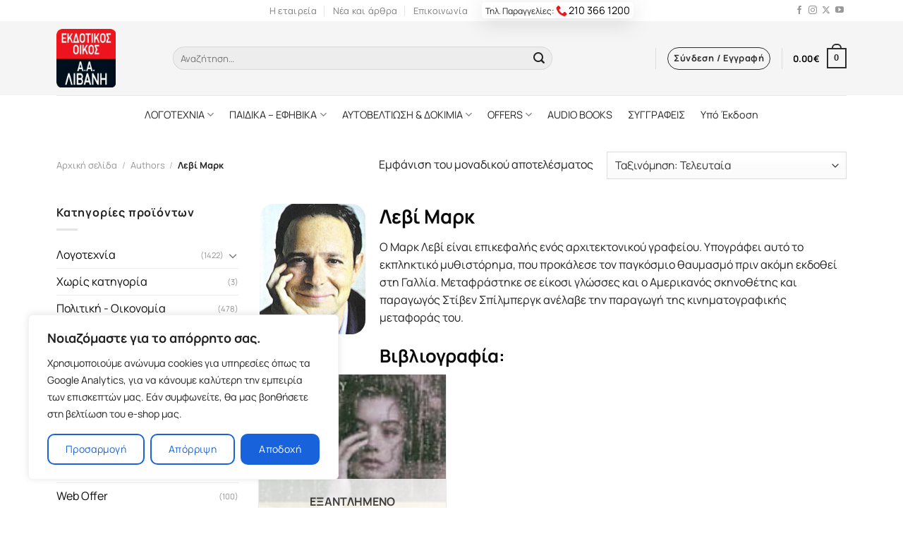

--- FILE ---
content_type: text/html; charset=UTF-8
request_url: https://www.livanis.gr/wc-author/lebi-mark/
body_size: 24712
content:
<!DOCTYPE html>
<html lang="el" prefix="og: https://ogp.me/ns#" class="loading-site no-js">
<head>
	<meta charset="UTF-8" />
	<link rel="profile" href="http://gmpg.org/xfn/11" />
	<link rel="pingback" href="https://www.livanis.gr/xmlrpc.php" />
<link rel="preload" href="https://www.livanis.gr/wp-content/themes/flatsome/goofon/xn7gYHE41ni1AdIRggexSg.woff2" as="font" type="font/woff2" crossorigin="">
	<link rel="preload" href="https://www.livanis.gr/wp-content/themes/flatsome/goofon/xn7gYHE41ni1AdIRggSxSuXd.woff2" as="font" type="font/woff2" crossorigin="">
<style>
 @font-face {font-family: 'Manrope';font-style: normal;font-weight: 400;font-display: swap;src: url(https://www.livanis.gr/wp-content/themes/flatsome/goofon/xn7gYHE41ni1AdIRggSxSuXd.woff2) format('woff2');unicode-range: U+0370-03FF;}@font-face {font-family: 'Manrope';font-style: normal;font-weight: 400;font-display: swap;src: url(https://www.livanis.gr/wp-content/themes/flatsome/goofon/xn7gYHE41ni1AdIRggexSg.woff2) format('woff2');unicode-range: U+0000-00FF, U+0131, U+0152-0153, U+02BB-02BC, U+02C6, U+02DA, U+02DC, U+0304, U+0308, U+0329, U+2000-206F, U+2074, U+20AC, U+2122, U+2191, U+2193, U+2212, U+2215, U+FEFF, U+FFFD;}@font-face {font-family: 'Manrope';font-style: normal;font-weight: 700;font-display: swap;src: url(https://www.livanis.gr/wp-content/themes/flatsome/goofon/xn7gYHE41ni1AdIRggSxSuXd.woff2) format('woff2');unicode-range: U+0370-03FF;}@font-face {font-family: 'Manrope';font-style: normal;font-weight: 700;font-display: swap;src: url(https://www.livanis.gr/wp-content/themes/flatsome/goofon/xn7gYHE41ni1AdIRggexSg.woff2) format('woff2');unicode-range: U+0000-00FF, U+0131, U+0152-0153, U+02BB-02BC, U+02C6, U+02DA, U+02DC, U+0304, U+0308, U+0329, U+2000-206F, U+2074, U+20AC, U+2122, U+2191, U+2193, U+2212, U+2215, U+FEFF, U+FFFD;}@font-face {font-family: 'Manrope';font-style: normal;font-weight: 800;font-display: swap;src: url(https://www.livanis.gr/wp-content/themes/flatsome/goofon/xn7gYHE41ni1AdIRggSxSuXd.woff2) format('woff2');unicode-range: U+0370-03FF;}@font-face {font-family: 'Manrope';font-style: normal;font-weight: 800;font-display: swap;src: url(https://www.livanis.gr/wp-content/themes/flatsome/goofon/xn7gYHE41ni1AdIRggexSg.woff2) format('woff2');unicode-range: U+0000-00FF, U+0131, U+0152-0153, U+02BB-02BC, U+02C6, U+02DA, U+02DC, U+0304, U+0308, U+0329, U+2000-206F, U+2074, U+20AC, U+2122, U+2191, U+2193, U+2212, U+2215, U+FEFF, U+FFFD;}
 </style>
	<!-- Google Tag Manager -->
<script>(function(w,d,s,l,i){w[l]=w[l]||[];w[l].push({'gtm.start':
new Date().getTime(),event:'gtm.js'});var f=d.getElementsByTagName(s)[0],
j=d.createElement(s),dl=l!='dataLayer'?'&l='+l:'';j.async=true;j.src=
'https://www.googletagmanager.com/gtm.js?id='+i+dl;f.parentNode.insertBefore(j,f);
})(window,document,'script','dataLayer','GTM-NVT32JV');</script>
<!-- End Google Tag Manager -->
	<script>(function(html){html.className = html.className.replace(/\bno-js\b/,'js')})(document.documentElement);</script>
	<style>img:is([sizes="auto" i], [sizes^="auto," i]) { contain-intrinsic-size: 3000px 1500px }</style>
	<meta name="viewport" content="width=device-width, user-scalable=yes, initial-scale=1.0, minimum-scale=0.1, maximum-scale=10.0" />
<!-- Search Engine Optimization by Rank Math - https://rankmath.com/ -->
<title>Λεβί Μαρκ - Εκδόσεις Λιβάνη</title>
<meta name="description" content="O Mαρκ Λεβί είναι επικεφαλής ενός αρχιτεκτονικού γραφείου. Yπογράφει αυτό το εκπληκτικό μυθιστόρημα, που προκάλεσε τον παγκόσμιο θαυμασμό πριν ακόμη εκδοθεί στη Γαλλία. Mεταφράστηκε σε είκοσι γλώσσες και ο Aμερικανός σκηνοθέτης και παραγωγός Στίβεν Σπίλμπεργκ ανέλαβε την παραγωγή της κινηματογραφικής μεταφοράς του."/>
<meta name="robots" content="index, follow, max-snippet:-1, max-video-preview:-1, max-image-preview:large"/>
<link rel="canonical" href="https://www.livanis.gr/wc-author/lebi-mark/" />
<meta property="og:locale" content="el_GR" />
<meta property="og:type" content="article" />
<meta property="og:title" content="Λεβί Μαρκ - Εκδόσεις Λιβάνη" />
<meta property="og:description" content="O Mαρκ Λεβί είναι επικεφαλής ενός αρχιτεκτονικού γραφείου. Yπογράφει αυτό το εκπληκτικό μυθιστόρημα, που προκάλεσε τον παγκόσμιο θαυμασμό πριν ακόμη εκδοθεί στη Γαλλία. Mεταφράστηκε σε είκοσι γλώσσες και ο Aμερικανός σκηνοθέτης και παραγωγός Στίβεν Σπίλμπεργκ ανέλαβε την παραγωγή της κινηματογραφικής μεταφοράς του." />
<meta property="og:url" content="https://www.livanis.gr/wc-author/lebi-mark/" />
<meta property="og:site_name" content="Εκδόσεις Λιβάνη" />
<meta property="og:image" content="https://www.livanis.gr/wp-content/uploads/2021/09/pexels-janko-ferlic-590493.jpg" />
<meta property="og:image:secure_url" content="https://www.livanis.gr/wp-content/uploads/2021/09/pexels-janko-ferlic-590493.jpg" />
<meta property="og:image:width" content="1280" />
<meta property="og:image:height" content="1183" />
<meta property="og:image:type" content="image/jpeg" />
<meta name="twitter:card" content="summary_large_image" />
<meta name="twitter:title" content="Λεβί Μαρκ - Εκδόσεις Λιβάνη" />
<meta name="twitter:description" content="O Mαρκ Λεβί είναι επικεφαλής ενός αρχιτεκτονικού γραφείου. Yπογράφει αυτό το εκπληκτικό μυθιστόρημα, που προκάλεσε τον παγκόσμιο θαυμασμό πριν ακόμη εκδοθεί στη Γαλλία. Mεταφράστηκε σε είκοσι γλώσσες και ο Aμερικανός σκηνοθέτης και παραγωγός Στίβεν Σπίλμπεργκ ανέλαβε την παραγωγή της κινηματογραφικής μεταφοράς του." />
<meta name="twitter:image" content="https://www.livanis.gr/wp-content/uploads/2021/09/pexels-janko-ferlic-590493.jpg" />
<meta name="twitter:label1" content="Προϊόντα" />
<meta name="twitter:data1" content="1" />
<script type="application/ld+json" class="rank-math-schema">{"@context":"https://schema.org","@graph":[{"@type":"Organization","@id":"https://www.livanis.gr/#organization","name":"\u0395\u03ba\u03b4\u03cc\u03c3\u03b5\u03b9\u03c2 \u039b\u03b9\u03b2\u03ac\u03bd\u03b7","url":"https://www.livanis.gr","logo":{"@type":"ImageObject","@id":"https://www.livanis.gr/#logo","url":"https://www.livanis.gr/wp-content/uploads/2021/09/cropped-oie_jpg.png","contentUrl":"https://www.livanis.gr/wp-content/uploads/2021/09/cropped-oie_jpg.png","caption":"\u0395\u03ba\u03b4\u03cc\u03c3\u03b5\u03b9\u03c2 \u039b\u03b9\u03b2\u03ac\u03bd\u03b7","inLanguage":"el","width":"512","height":"512"}},{"@type":"WebSite","@id":"https://www.livanis.gr/#website","url":"https://www.livanis.gr","name":"\u0395\u03ba\u03b4\u03cc\u03c3\u03b5\u03b9\u03c2 \u039b\u03b9\u03b2\u03ac\u03bd\u03b7","alternateName":"\u0395\u03ba\u03b4\u03bf\u03c4\u03b9\u03ba\u03cc\u03c2 \u039f\u03af\u03ba\u03bf\u03c2 \u039b\u03b9\u03b2\u03ac\u03bd\u03b7","publisher":{"@id":"https://www.livanis.gr/#organization"},"inLanguage":"el"},{"@type":"CollectionPage","@id":"https://www.livanis.gr/wc-author/lebi-mark/#webpage","url":"https://www.livanis.gr/wc-author/lebi-mark/","name":"\u039b\u03b5\u03b2\u03af \u039c\u03b1\u03c1\u03ba - \u0395\u03ba\u03b4\u03cc\u03c3\u03b5\u03b9\u03c2 \u039b\u03b9\u03b2\u03ac\u03bd\u03b7","isPartOf":{"@id":"https://www.livanis.gr/#website"},"inLanguage":"el"},{"@context":"https://schema.org/","@graph":[{"@type":"Product","name":"\u038c\u03c0\u03c9\u03c2 \u03c3\u03c4\u03bf\u03bd \u03c0\u03b1\u03c1\u03ac\u03b4\u03b5\u03b9\u03c3\u03bf - \u0395\u03ba\u03b4\u03cc\u03c3\u03b5\u03b9\u03c2 \u039b\u03b9\u03b2\u03ac\u03bd\u03b7","url":"https://www.livanis.gr/shop/opws-ston-paradeiso_p-254118-aspx/","@id":"https://www.livanis.gr/shop/opws-ston-paradeiso_p-254118-aspx/","description":"\u0397 \u03b9\u03c3\u03c4\u03bf\u03c1\u03af\u03b1 \u03b5\u03bd\u03cc\u03c2 \u03ac\u03bd\u03c4\u03c1\u03b1 \u03c0\u03bf\u03c5 \u03b5\u03c1\u03c9\u03c4\u03b5\u03cd\u03b5\u03c4\u03b1\u03b9 \u03ad\u03bd\u03b1 \u03c0\u03bd\u03b5\u03cd\u03bc\u03b1, \u03be\u03b5\u03c0\u03b5\u03c1\u03bd\u03ce\u03bd\u03c4\u03b1\u03c2 \u03ba\u03ac\u03b8\u03b5 \u03b4\u03c5\u03c3\u03ba\u03bf\u03bb\u03af\u03b1. \u0388\u03bd\u03b1\u03c2 \u03ad\u03c1\u03c9\u03c4\u03b1\u03c2 \u03bc\u03bf\u03bd\u03b1\u03b4\u03b9\u03ba\u03cc\u03c2 \u03ba\u03b1\u03b9 \u03c0\u03b5\u03c1\u03b9\u03c0\u03b5\u03c4\u03b5\u03b9\u03ce\u03b4\u03b7\u03c2, \u03bf \u03ad\u03c1\u03c9\u03c4\u03b1\u03c2 \u03c4\u03bf\u03c5 '\u0391\u03c1\u03b8\u03bf\u03c5\u03c1 \u03b3\u03b9\u03b1 \u03c4\u03bf \u03c0\u03bd\u03b5\u03cd\u03bc\u03b1 \u03c4\u03b7\u03c2 \u039b\u03bf\u03c1\u03ad\u03bd."}]}]}</script>
<!-- /Rank Math WordPress SEO plugin -->

<link rel='dns-prefetch' href='//cdn.jsdelivr.net' />
<link rel='prefetch' href='https://www.livanis.gr/wp-content/themes/flatsome/assets/js/flatsome.js?ver=f2c57559524d9813afd4' />
<link rel='prefetch' href='https://www.livanis.gr/wp-content/themes/flatsome/assets/js/chunk.slider.js?ver=3.17.1' />
<link rel='prefetch' href='https://www.livanis.gr/wp-content/themes/flatsome/assets/js/chunk.popups.js?ver=3.17.1' />
<link rel='prefetch' href='https://www.livanis.gr/wp-content/themes/flatsome/assets/js/chunk.tooltips.js?ver=3.17.1' />
<link rel='prefetch' href='https://www.livanis.gr/wp-content/themes/flatsome/assets/js/woocommerce.js?ver=1a392523165907adee6a' />
<link rel='stylesheet' id='wpba-styles-frontend-css' href='https://www.livanis.gr/wp-content/plugins/wc-product-book-authors/assets/css/styles-frontend.min.css?ver=1.0' type='text/css' media='all' />
<style id='woocommerce-inline-inline-css' type='text/css'>
.woocommerce form .form-row .required { visibility: visible; }
</style>
<link rel='stylesheet' id='brands-styles-css' href='https://www.livanis.gr/wp-content/plugins/woocommerce/assets/css/brands.css?ver=9.7.2' type='text/css' media='all' />
<link rel='stylesheet' id='flatsome-main-css' href='https://www.livanis.gr/wp-content/themes/flatsome/assets/css/flatsome.css?ver=3.17.1' type='text/css' media='all' />
<style id='flatsome-main-inline-css' type='text/css'>
@font-face {
				font-family: "fl-icons";
				font-display: block;
				src: url(https://www.livanis.gr/wp-content/themes/flatsome/assets/css/icons/fl-icons.eot?v=3.17.1);
				src:
					url(https://www.livanis.gr/wp-content/themes/flatsome/assets/css/icons/fl-icons.eot#iefix?v=3.17.1) format("embedded-opentype"),
					url(https://www.livanis.gr/wp-content/themes/flatsome/assets/css/icons/fl-icons.woff2?v=3.17.1) format("woff2"),
					url(https://www.livanis.gr/wp-content/themes/flatsome/assets/css/icons/fl-icons.ttf?v=3.17.1) format("truetype"),
					url(https://www.livanis.gr/wp-content/themes/flatsome/assets/css/icons/fl-icons.woff?v=3.17.1) format("woff"),
					url(https://www.livanis.gr/wp-content/themes/flatsome/assets/css/icons/fl-icons.svg?v=3.17.1#fl-icons) format("svg");
			}
</style>
<link rel='stylesheet' id='flatsome-shop-css' href='https://www.livanis.gr/wp-content/themes/flatsome/assets/css/flatsome-shop.css?ver=3.17.1' type='text/css' media='all' />
<link rel='stylesheet' id='flatsome-style-css' href='https://www.livanis.gr/wp-content/themes/flatsome-child/style.css?ver=3.0' type='text/css' media='all' />
<script type="text/javascript" id="cookie-law-info-js-extra">
/* <![CDATA[ */
var _ckyConfig = {"_ipData":[],"_assetsURL":"https:\/\/www.livanis.gr\/wp-content\/plugins\/cookie-law-info\/lite\/frontend\/images\/","_publicURL":"https:\/\/www.livanis.gr","_expiry":"365","_categories":[{"name":"\u0391\u03c0\u03b1\u03c1\u03b1\u03af\u03c4\u03b7\u03c4\u03b1","slug":"necessary","isNecessary":true,"ccpaDoNotSell":true,"cookies":[{"cookieID":"CookieLawInfoConsent","domain":"livanis.gr","provider":""}],"active":true,"defaultConsent":{"gdpr":true,"ccpa":true}},{"name":"Functional","slug":"functional","isNecessary":false,"ccpaDoNotSell":true,"cookies":[],"active":true,"defaultConsent":{"gdpr":false,"ccpa":false}},{"name":"\u03a3\u03c4\u03b1\u03c4\u03b9\u03c3\u03c4\u03b9\u03ba\u03ac \u03ba\u03b1\u03b9 \u0391\u03c0\u03cc\u03b4\u03bf\u03c3\u03b7","slug":"analytics","isNecessary":false,"ccpaDoNotSell":true,"cookies":[{"cookieID":"gtm","domain":"livanis.gr, google.com","provider":"googletagmanager.com"},{"cookieID":"gtmjs","domain":"livanis.gr, google.com","provider":"gtm.js"},{"cookieID":"gtmga","domain":"livanis.gr, google.com","provider":"GTM-WK7F6RQ"}],"active":true,"defaultConsent":{"gdpr":false,"ccpa":false}},{"name":"Performance","slug":"performance","isNecessary":false,"ccpaDoNotSell":true,"cookies":[],"active":true,"defaultConsent":{"gdpr":false,"ccpa":false}},{"name":"Advertisement","slug":"advertisement","isNecessary":false,"ccpaDoNotSell":true,"cookies":[],"active":true,"defaultConsent":{"gdpr":false,"ccpa":false}}],"_activeLaw":"gdpr","_rootDomain":"","_block":"1","_showBanner":"1","_bannerConfig":{"settings":{"type":"box","preferenceCenterType":"popup","position":"bottom-left","applicableLaw":"gdpr"},"behaviours":{"reloadBannerOnAccept":false,"loadAnalyticsByDefault":false,"animations":{"onLoad":"animate","onHide":"sticky"}},"config":{"revisitConsent":{"status":false,"tag":"revisit-consent","position":"bottom-left","meta":{"url":"#"},"styles":{"background-color":"#0056A7"},"elements":{"title":{"type":"text","tag":"revisit-consent-title","status":true,"styles":{"color":"#0056a7"}}}},"preferenceCenter":{"toggle":{"status":true,"tag":"detail-category-toggle","type":"toggle","states":{"active":{"styles":{"background-color":"#1863DC"}},"inactive":{"styles":{"background-color":"#D0D5D2"}}}}},"categoryPreview":{"status":false,"toggle":{"status":true,"tag":"detail-category-preview-toggle","type":"toggle","states":{"active":{"styles":{"background-color":"#1863DC"}},"inactive":{"styles":{"background-color":"#D0D5D2"}}}}},"videoPlaceholder":{"status":true,"styles":{"background-color":"#000000","border-color":"#000000","color":"#ffffff"}},"readMore":{"status":false,"tag":"readmore-button","type":"link","meta":{"noFollow":true,"newTab":true},"styles":{"color":"#1863DC","background-color":"transparent","border-color":"transparent"}},"auditTable":{"status":true},"optOption":{"status":true,"toggle":{"status":true,"tag":"optout-option-toggle","type":"toggle","states":{"active":{"styles":{"background-color":"#1863dc"}},"inactive":{"styles":{"background-color":"#FFFFFF"}}}}}}},"_version":"3.2.8","_logConsent":"1","_tags":[{"tag":"accept-button","styles":{"color":"#FFFFFF","background-color":"#1863DC","border-color":"#1863DC"}},{"tag":"reject-button","styles":{"color":"#1863DC","background-color":"transparent","border-color":"#1863DC"}},{"tag":"settings-button","styles":{"color":"#1863DC","background-color":"transparent","border-color":"#1863DC"}},{"tag":"readmore-button","styles":{"color":"#1863DC","background-color":"transparent","border-color":"transparent"}},{"tag":"donotsell-button","styles":{"color":"#1863DC","background-color":"transparent","border-color":"transparent"}},{"tag":"accept-button","styles":{"color":"#FFFFFF","background-color":"#1863DC","border-color":"#1863DC"}},{"tag":"revisit-consent","styles":{"background-color":"#0056A7"}}],"_shortCodes":[{"key":"cky_readmore","content":"<a href=\"#\" class=\"cky-policy\" aria-label=\"\u03a0\u03bf\u03bb\u03b9\u03c4\u03b9\u03ba\u03ae Cookies\" target=\"_blank\" rel=\"noopener\" data-cky-tag=\"readmore-button\">\u03a0\u03bf\u03bb\u03b9\u03c4\u03b9\u03ba\u03ae Cookies<\/a>","tag":"readmore-button","status":false,"attributes":{"rel":"nofollow","target":"_blank"}},{"key":"cky_show_desc","content":"<button class=\"cky-show-desc-btn\" data-cky-tag=\"show-desc-button\" aria-label=\"\u03a0\u03b5\u03c1\u03b9\u03c3\u03c3\u03cc\u03c4\u03b5\u03c1\u03b1\">\u03a0\u03b5\u03c1\u03b9\u03c3\u03c3\u03cc\u03c4\u03b5\u03c1\u03b1<\/button>","tag":"show-desc-button","status":true,"attributes":[]},{"key":"cky_hide_desc","content":"<button class=\"cky-show-desc-btn\" data-cky-tag=\"hide-desc-button\" aria-label=\"\u039b\u03b9\u03b3\u03cc\u03c4\u03b5\u03c1\u03b1\">\u039b\u03b9\u03b3\u03cc\u03c4\u03b5\u03c1\u03b1<\/button>","tag":"hide-desc-button","status":true,"attributes":[]},{"key":"cky_category_toggle_label","content":"[cky_{{status}}_category_label] [cky_preference_{{category_slug}}_title]","tag":"","status":true,"attributes":[]},{"key":"cky_enable_category_label","content":"Enable","tag":"","status":true,"attributes":[]},{"key":"cky_disable_category_label","content":"Disable","tag":"","status":true,"attributes":[]},{"key":"cky_video_placeholder","content":"<div class=\"video-placeholder-normal\" data-cky-tag=\"video-placeholder\" id=\"[UNIQUEID]\"><p class=\"video-placeholder-text-normal\" data-cky-tag=\"placeholder-title\">Please accept cookies to access this content<\/p><\/div>","tag":"","status":true,"attributes":[]},{"key":"cky_enable_optout_label","content":"Enable","tag":"","status":true,"attributes":[]},{"key":"cky_disable_optout_label","content":"Disable","tag":"","status":true,"attributes":[]},{"key":"cky_optout_toggle_label","content":"[cky_{{status}}_optout_label] [cky_optout_option_title]","tag":"","status":true,"attributes":[]},{"key":"cky_optout_option_title","content":"Do Not Sell or Share My Personal Information","tag":"","status":true,"attributes":[]},{"key":"cky_optout_close_label","content":"Close","tag":"","status":true,"attributes":[]}],"_rtl":"","_language":"en","_providersToBlock":[{"re":"googletagmanager.com","categories":["analytics"]},{"re":"gtm.js","categories":["analytics"]},{"re":"GTM-WK7F6RQ","categories":["analytics"]}]};
var _ckyStyles = {"css":".cky-overlay{background: #000000; opacity: 0.4; position: fixed; top: 0; left: 0; width: 100%; height: 100%; z-index: 99999999;}.cky-hide{display: none;}.cky-btn-revisit-wrapper{display: flex; align-items: center; justify-content: center; background: #0056a7; width: 45px; height: 45px; border-radius: 50%; position: fixed; z-index: 999999; cursor: pointer;}.cky-revisit-bottom-left{bottom: 15px; left: 15px;}.cky-revisit-bottom-right{bottom: 15px; right: 15px;}.cky-btn-revisit-wrapper .cky-btn-revisit{display: flex; align-items: center; justify-content: center; background: none; border: none; cursor: pointer; position: relative; margin: 0; padding: 0;}.cky-btn-revisit-wrapper .cky-btn-revisit img{max-width: fit-content; margin: 0; height: 30px; width: 30px;}.cky-revisit-bottom-left:hover::before{content: attr(data-tooltip); position: absolute; background: #4e4b66; color: #ffffff; left: calc(100% + 7px); font-size: 12px; line-height: 16px; width: max-content; padding: 4px 8px; border-radius: 4px;}.cky-revisit-bottom-left:hover::after{position: absolute; content: \"\"; border: 5px solid transparent; left: calc(100% + 2px); border-left-width: 0; border-right-color: #4e4b66;}.cky-revisit-bottom-right:hover::before{content: attr(data-tooltip); position: absolute; background: #4e4b66; color: #ffffff; right: calc(100% + 7px); font-size: 12px; line-height: 16px; width: max-content; padding: 4px 8px; border-radius: 4px;}.cky-revisit-bottom-right:hover::after{position: absolute; content: \"\"; border: 5px solid transparent; right: calc(100% + 2px); border-right-width: 0; border-left-color: #4e4b66;}.cky-revisit-hide{display: none;}.cky-consent-container{position: fixed; width: 440px; box-sizing: border-box; z-index: 9999999; border-radius: 6px;}.cky-consent-container .cky-consent-bar{background: #ffffff; border: 1px solid; padding: 20px 26px; box-shadow: 0 -1px 10px 0 #acabab4d; border-radius: 6px;}.cky-box-bottom-left{bottom: 40px; left: 40px;}.cky-box-bottom-right{bottom: 40px; right: 40px;}.cky-box-top-left{top: 40px; left: 40px;}.cky-box-top-right{top: 40px; right: 40px;}.cky-custom-brand-logo-wrapper .cky-custom-brand-logo{width: 100px; height: auto; margin: 0 0 12px 0;}.cky-notice .cky-title{color: #212121; font-weight: 700; font-size: 18px; line-height: 24px; margin: 0 0 12px 0;}.cky-notice-des *,.cky-preference-content-wrapper *,.cky-accordion-header-des *,.cky-gpc-wrapper .cky-gpc-desc *{font-size: 14px;}.cky-notice-des{color: #212121; font-size: 14px; line-height: 24px; font-weight: 400;}.cky-notice-des img{height: 25px; width: 25px;}.cky-consent-bar .cky-notice-des p,.cky-gpc-wrapper .cky-gpc-desc p,.cky-preference-body-wrapper .cky-preference-content-wrapper p,.cky-accordion-header-wrapper .cky-accordion-header-des p,.cky-cookie-des-table li div:last-child p{color: inherit; margin-top: 0; overflow-wrap: break-word;}.cky-notice-des P:last-child,.cky-preference-content-wrapper p:last-child,.cky-cookie-des-table li div:last-child p:last-child,.cky-gpc-wrapper .cky-gpc-desc p:last-child{margin-bottom: 0;}.cky-notice-des a.cky-policy,.cky-notice-des button.cky-policy{font-size: 14px; color: #1863dc; white-space: nowrap; cursor: pointer; background: transparent; border: 1px solid; text-decoration: underline;}.cky-notice-des button.cky-policy{padding: 0;}.cky-notice-des a.cky-policy:focus-visible,.cky-notice-des button.cky-policy:focus-visible,.cky-preference-content-wrapper .cky-show-desc-btn:focus-visible,.cky-accordion-header .cky-accordion-btn:focus-visible,.cky-preference-header .cky-btn-close:focus-visible,.cky-switch input[type=\"checkbox\"]:focus-visible,.cky-footer-wrapper a:focus-visible,.cky-btn:focus-visible{outline: 2px solid #1863dc; outline-offset: 2px;}.cky-btn:focus:not(:focus-visible),.cky-accordion-header .cky-accordion-btn:focus:not(:focus-visible),.cky-preference-content-wrapper .cky-show-desc-btn:focus:not(:focus-visible),.cky-btn-revisit-wrapper .cky-btn-revisit:focus:not(:focus-visible),.cky-preference-header .cky-btn-close:focus:not(:focus-visible),.cky-consent-bar .cky-banner-btn-close:focus:not(:focus-visible){outline: 0;}button.cky-show-desc-btn:not(:hover):not(:active){color: #1863dc; background: transparent;}button.cky-accordion-btn:not(:hover):not(:active),button.cky-banner-btn-close:not(:hover):not(:active),button.cky-btn-revisit:not(:hover):not(:active),button.cky-btn-close:not(:hover):not(:active){background: transparent;}.cky-consent-bar button:hover,.cky-modal.cky-modal-open button:hover,.cky-consent-bar button:focus,.cky-modal.cky-modal-open button:focus{text-decoration: none;}.cky-notice-btn-wrapper{display: flex; justify-content: flex-start; align-items: center; flex-wrap: wrap; margin-top: 16px;}.cky-notice-btn-wrapper .cky-btn{text-shadow: none; box-shadow: none;}.cky-btn{flex: auto; max-width: 100%; font-size: 14px; font-family: inherit; line-height: 24px; padding: 8px; font-weight: 500; margin: 0 8px 0 0; border-radius: 2px; cursor: pointer; text-align: center; text-transform: none; min-height: 0;}.cky-btn:hover{opacity: 0.8;}.cky-btn-customize{color: #1863dc; background: transparent; border: 2px solid #1863dc;}.cky-btn-reject{color: #1863dc; background: transparent; border: 2px solid #1863dc;}.cky-btn-accept{background: #1863dc; color: #ffffff; border: 2px solid #1863dc;}.cky-btn:last-child{margin-right: 0;}@media (max-width: 576px){.cky-box-bottom-left{bottom: 0; left: 0;}.cky-box-bottom-right{bottom: 0; right: 0;}.cky-box-top-left{top: 0; left: 0;}.cky-box-top-right{top: 0; right: 0;}}@media (max-width: 440px){.cky-box-bottom-left, .cky-box-bottom-right, .cky-box-top-left, .cky-box-top-right{width: 100%; max-width: 100%;}.cky-consent-container .cky-consent-bar{padding: 20px 0;}.cky-custom-brand-logo-wrapper, .cky-notice .cky-title, .cky-notice-des, .cky-notice-btn-wrapper{padding: 0 24px;}.cky-notice-des{max-height: 40vh; overflow-y: scroll;}.cky-notice-btn-wrapper{flex-direction: column; margin-top: 0;}.cky-btn{width: 100%; margin: 10px 0 0 0;}.cky-notice-btn-wrapper .cky-btn-customize{order: 2;}.cky-notice-btn-wrapper .cky-btn-reject{order: 3;}.cky-notice-btn-wrapper .cky-btn-accept{order: 1; margin-top: 16px;}}@media (max-width: 352px){.cky-notice .cky-title{font-size: 16px;}.cky-notice-des *{font-size: 12px;}.cky-notice-des, .cky-btn{font-size: 12px;}}.cky-modal.cky-modal-open{display: flex; visibility: visible; -webkit-transform: translate(-50%, -50%); -moz-transform: translate(-50%, -50%); -ms-transform: translate(-50%, -50%); -o-transform: translate(-50%, -50%); transform: translate(-50%, -50%); top: 50%; left: 50%; transition: all 1s ease;}.cky-modal{box-shadow: 0 32px 68px rgba(0, 0, 0, 0.3); margin: 0 auto; position: fixed; max-width: 100%; background: #ffffff; top: 50%; box-sizing: border-box; border-radius: 6px; z-index: 999999999; color: #212121; -webkit-transform: translate(-50%, 100%); -moz-transform: translate(-50%, 100%); -ms-transform: translate(-50%, 100%); -o-transform: translate(-50%, 100%); transform: translate(-50%, 100%); visibility: hidden; transition: all 0s ease;}.cky-preference-center{max-height: 79vh; overflow: hidden; width: 845px; overflow: hidden; flex: 1 1 0; display: flex; flex-direction: column; border-radius: 6px;}.cky-preference-header{display: flex; align-items: center; justify-content: space-between; padding: 22px 24px; border-bottom: 1px solid;}.cky-preference-header .cky-preference-title{font-size: 18px; font-weight: 700; line-height: 24px;}.cky-preference-header .cky-btn-close{margin: 0; cursor: pointer; vertical-align: middle; padding: 0; background: none; border: none; width: auto; height: auto; min-height: 0; line-height: 0; text-shadow: none; box-shadow: none;}.cky-preference-header .cky-btn-close img{margin: 0; height: 10px; width: 10px;}.cky-preference-body-wrapper{padding: 0 24px; flex: 1; overflow: auto; box-sizing: border-box;}.cky-preference-content-wrapper,.cky-gpc-wrapper .cky-gpc-desc{font-size: 14px; line-height: 24px; font-weight: 400; padding: 12px 0;}.cky-preference-content-wrapper{border-bottom: 1px solid;}.cky-preference-content-wrapper img{height: 25px; width: 25px;}.cky-preference-content-wrapper .cky-show-desc-btn{font-size: 14px; font-family: inherit; color: #1863dc; text-decoration: none; line-height: 24px; padding: 0; margin: 0; white-space: nowrap; cursor: pointer; background: transparent; border-color: transparent; text-transform: none; min-height: 0; text-shadow: none; box-shadow: none;}.cky-accordion-wrapper{margin-bottom: 10px;}.cky-accordion{border-bottom: 1px solid;}.cky-accordion:last-child{border-bottom: none;}.cky-accordion .cky-accordion-item{display: flex; margin-top: 10px;}.cky-accordion .cky-accordion-body{display: none;}.cky-accordion.cky-accordion-active .cky-accordion-body{display: block; padding: 0 22px; margin-bottom: 16px;}.cky-accordion-header-wrapper{cursor: pointer; width: 100%;}.cky-accordion-item .cky-accordion-header{display: flex; justify-content: space-between; align-items: center;}.cky-accordion-header .cky-accordion-btn{font-size: 16px; font-family: inherit; color: #212121; line-height: 24px; background: none; border: none; font-weight: 700; padding: 0; margin: 0; cursor: pointer; text-transform: none; min-height: 0; text-shadow: none; box-shadow: none;}.cky-accordion-header .cky-always-active{color: #008000; font-weight: 600; line-height: 24px; font-size: 14px;}.cky-accordion-header-des{font-size: 14px; line-height: 24px; margin: 10px 0 16px 0;}.cky-accordion-chevron{margin-right: 22px; position: relative; cursor: pointer;}.cky-accordion-chevron-hide{display: none;}.cky-accordion .cky-accordion-chevron i::before{content: \"\"; position: absolute; border-right: 1.4px solid; border-bottom: 1.4px solid; border-color: inherit; height: 6px; width: 6px; -webkit-transform: rotate(-45deg); -moz-transform: rotate(-45deg); -ms-transform: rotate(-45deg); -o-transform: rotate(-45deg); transform: rotate(-45deg); transition: all 0.2s ease-in-out; top: 8px;}.cky-accordion.cky-accordion-active .cky-accordion-chevron i::before{-webkit-transform: rotate(45deg); -moz-transform: rotate(45deg); -ms-transform: rotate(45deg); -o-transform: rotate(45deg); transform: rotate(45deg);}.cky-audit-table{background: #f4f4f4; border-radius: 6px;}.cky-audit-table .cky-empty-cookies-text{color: inherit; font-size: 12px; line-height: 24px; margin: 0; padding: 10px;}.cky-audit-table .cky-cookie-des-table{font-size: 12px; line-height: 24px; font-weight: normal; padding: 15px 10px; border-bottom: 1px solid; border-bottom-color: inherit; margin: 0;}.cky-audit-table .cky-cookie-des-table:last-child{border-bottom: none;}.cky-audit-table .cky-cookie-des-table li{list-style-type: none; display: flex; padding: 3px 0;}.cky-audit-table .cky-cookie-des-table li:first-child{padding-top: 0;}.cky-cookie-des-table li div:first-child{width: 100px; font-weight: 600; word-break: break-word; word-wrap: break-word;}.cky-cookie-des-table li div:last-child{flex: 1; word-break: break-word; word-wrap: break-word; margin-left: 8px;}.cky-footer-shadow{display: block; width: 100%; height: 40px; background: linear-gradient(180deg, rgba(255, 255, 255, 0) 0%, #ffffff 100%); position: absolute; bottom: calc(100% - 1px);}.cky-footer-wrapper{position: relative;}.cky-prefrence-btn-wrapper{display: flex; flex-wrap: wrap; align-items: center; justify-content: center; padding: 22px 24px; border-top: 1px solid;}.cky-prefrence-btn-wrapper .cky-btn{flex: auto; max-width: 100%; text-shadow: none; box-shadow: none;}.cky-btn-preferences{color: #1863dc; background: transparent; border: 2px solid #1863dc;}.cky-preference-header,.cky-preference-body-wrapper,.cky-preference-content-wrapper,.cky-accordion-wrapper,.cky-accordion,.cky-accordion-wrapper,.cky-footer-wrapper,.cky-prefrence-btn-wrapper{border-color: inherit;}@media (max-width: 845px){.cky-modal{max-width: calc(100% - 16px);}}@media (max-width: 576px){.cky-modal{max-width: 100%;}.cky-preference-center{max-height: 100vh;}.cky-prefrence-btn-wrapper{flex-direction: column;}.cky-accordion.cky-accordion-active .cky-accordion-body{padding-right: 0;}.cky-prefrence-btn-wrapper .cky-btn{width: 100%; margin: 10px 0 0 0;}.cky-prefrence-btn-wrapper .cky-btn-reject{order: 3;}.cky-prefrence-btn-wrapper .cky-btn-accept{order: 1; margin-top: 0;}.cky-prefrence-btn-wrapper .cky-btn-preferences{order: 2;}}@media (max-width: 425px){.cky-accordion-chevron{margin-right: 15px;}.cky-notice-btn-wrapper{margin-top: 0;}.cky-accordion.cky-accordion-active .cky-accordion-body{padding: 0 15px;}}@media (max-width: 352px){.cky-preference-header .cky-preference-title{font-size: 16px;}.cky-preference-header{padding: 16px 24px;}.cky-preference-content-wrapper *, .cky-accordion-header-des *{font-size: 12px;}.cky-preference-content-wrapper, .cky-preference-content-wrapper .cky-show-more, .cky-accordion-header .cky-always-active, .cky-accordion-header-des, .cky-preference-content-wrapper .cky-show-desc-btn, .cky-notice-des a.cky-policy{font-size: 12px;}.cky-accordion-header .cky-accordion-btn{font-size: 14px;}}.cky-switch{display: flex;}.cky-switch input[type=\"checkbox\"]{position: relative; width: 44px; height: 24px; margin: 0; background: #d0d5d2; -webkit-appearance: none; border-radius: 50px; cursor: pointer; outline: 0; border: none; top: 0;}.cky-switch input[type=\"checkbox\"]:checked{background: #1863dc;}.cky-switch input[type=\"checkbox\"]:before{position: absolute; content: \"\"; height: 20px; width: 20px; left: 2px; bottom: 2px; border-radius: 50%; background-color: white; -webkit-transition: 0.4s; transition: 0.4s; margin: 0;}.cky-switch input[type=\"checkbox\"]:after{display: none;}.cky-switch input[type=\"checkbox\"]:checked:before{-webkit-transform: translateX(20px); -ms-transform: translateX(20px); transform: translateX(20px);}@media (max-width: 425px){.cky-switch input[type=\"checkbox\"]{width: 38px; height: 21px;}.cky-switch input[type=\"checkbox\"]:before{height: 17px; width: 17px;}.cky-switch input[type=\"checkbox\"]:checked:before{-webkit-transform: translateX(17px); -ms-transform: translateX(17px); transform: translateX(17px);}}.cky-consent-bar .cky-banner-btn-close{position: absolute; right: 9px; top: 5px; background: none; border: none; cursor: pointer; padding: 0; margin: 0; min-height: 0; line-height: 0; height: auto; width: auto; text-shadow: none; box-shadow: none;}.cky-consent-bar .cky-banner-btn-close img{height: 9px; width: 9px; margin: 0;}.cky-notice-group{font-size: 14px; line-height: 24px; font-weight: 400; color: #212121;}.cky-notice-btn-wrapper .cky-btn-do-not-sell{font-size: 14px; line-height: 24px; padding: 6px 0; margin: 0; font-weight: 500; background: none; border-radius: 2px; border: none; cursor: pointer; text-align: left; color: #1863dc; background: transparent; border-color: transparent; box-shadow: none; text-shadow: none;}.cky-consent-bar .cky-banner-btn-close:focus-visible,.cky-notice-btn-wrapper .cky-btn-do-not-sell:focus-visible,.cky-opt-out-btn-wrapper .cky-btn:focus-visible,.cky-opt-out-checkbox-wrapper input[type=\"checkbox\"].cky-opt-out-checkbox:focus-visible{outline: 2px solid #1863dc; outline-offset: 2px;}@media (max-width: 440px){.cky-consent-container{width: 100%;}}@media (max-width: 352px){.cky-notice-des a.cky-policy, .cky-notice-btn-wrapper .cky-btn-do-not-sell{font-size: 12px;}}.cky-opt-out-wrapper{padding: 12px 0;}.cky-opt-out-wrapper .cky-opt-out-checkbox-wrapper{display: flex; align-items: center;}.cky-opt-out-checkbox-wrapper .cky-opt-out-checkbox-label{font-size: 16px; font-weight: 700; line-height: 24px; margin: 0 0 0 12px; cursor: pointer;}.cky-opt-out-checkbox-wrapper input[type=\"checkbox\"].cky-opt-out-checkbox{background-color: #ffffff; border: 1px solid black; width: 20px; height: 18.5px; margin: 0; -webkit-appearance: none; position: relative; display: flex; align-items: center; justify-content: center; border-radius: 2px; cursor: pointer;}.cky-opt-out-checkbox-wrapper input[type=\"checkbox\"].cky-opt-out-checkbox:checked{background-color: #1863dc; border: none;}.cky-opt-out-checkbox-wrapper input[type=\"checkbox\"].cky-opt-out-checkbox:checked::after{left: 6px; bottom: 4px; width: 7px; height: 13px; border: solid #ffffff; border-width: 0 3px 3px 0; border-radius: 2px; -webkit-transform: rotate(45deg); -ms-transform: rotate(45deg); transform: rotate(45deg); content: \"\"; position: absolute; box-sizing: border-box;}.cky-opt-out-checkbox-wrapper.cky-disabled .cky-opt-out-checkbox-label,.cky-opt-out-checkbox-wrapper.cky-disabled input[type=\"checkbox\"].cky-opt-out-checkbox{cursor: no-drop;}.cky-gpc-wrapper{margin: 0 0 0 32px;}.cky-footer-wrapper .cky-opt-out-btn-wrapper{display: flex; flex-wrap: wrap; align-items: center; justify-content: center; padding: 22px 24px;}.cky-opt-out-btn-wrapper .cky-btn{flex: auto; max-width: 100%; text-shadow: none; box-shadow: none;}.cky-opt-out-btn-wrapper .cky-btn-cancel{border: 1px solid #dedfe0; background: transparent; color: #858585;}.cky-opt-out-btn-wrapper .cky-btn-confirm{background: #1863dc; color: #ffffff; border: 1px solid #1863dc;}@media (max-width: 352px){.cky-opt-out-checkbox-wrapper .cky-opt-out-checkbox-label{font-size: 14px;}.cky-gpc-wrapper .cky-gpc-desc, .cky-gpc-wrapper .cky-gpc-desc *{font-size: 12px;}.cky-opt-out-checkbox-wrapper input[type=\"checkbox\"].cky-opt-out-checkbox{width: 16px; height: 16px;}.cky-opt-out-checkbox-wrapper input[type=\"checkbox\"].cky-opt-out-checkbox:checked::after{left: 5px; bottom: 4px; width: 3px; height: 9px;}.cky-gpc-wrapper{margin: 0 0 0 28px;}}.video-placeholder-youtube{background-size: 100% 100%; background-position: center; background-repeat: no-repeat; background-color: #b2b0b059; position: relative; display: flex; align-items: center; justify-content: center; max-width: 100%;}.video-placeholder-text-youtube{text-align: center; align-items: center; padding: 10px 16px; background-color: #000000cc; color: #ffffff; border: 1px solid; border-radius: 2px; cursor: pointer;}.video-placeholder-normal{background-image: url(\"\/wp-content\/plugins\/cookie-law-info\/lite\/frontend\/images\/placeholder.svg\"); background-size: 80px; background-position: center; background-repeat: no-repeat; background-color: #b2b0b059; position: relative; display: flex; align-items: flex-end; justify-content: center; max-width: 100%;}.video-placeholder-text-normal{align-items: center; padding: 10px 16px; text-align: center; border: 1px solid; border-radius: 2px; cursor: pointer;}.cky-rtl{direction: rtl; text-align: right;}.cky-rtl .cky-banner-btn-close{left: 9px; right: auto;}.cky-rtl .cky-notice-btn-wrapper .cky-btn:last-child{margin-right: 8px;}.cky-rtl .cky-notice-btn-wrapper .cky-btn:first-child{margin-right: 0;}.cky-rtl .cky-notice-btn-wrapper{margin-left: 0; margin-right: 15px;}.cky-rtl .cky-prefrence-btn-wrapper .cky-btn{margin-right: 8px;}.cky-rtl .cky-prefrence-btn-wrapper .cky-btn:first-child{margin-right: 0;}.cky-rtl .cky-accordion .cky-accordion-chevron i::before{border: none; border-left: 1.4px solid; border-top: 1.4px solid; left: 12px;}.cky-rtl .cky-accordion.cky-accordion-active .cky-accordion-chevron i::before{-webkit-transform: rotate(-135deg); -moz-transform: rotate(-135deg); -ms-transform: rotate(-135deg); -o-transform: rotate(-135deg); transform: rotate(-135deg);}@media (max-width: 768px){.cky-rtl .cky-notice-btn-wrapper{margin-right: 0;}}@media (max-width: 576px){.cky-rtl .cky-notice-btn-wrapper .cky-btn:last-child{margin-right: 0;}.cky-rtl .cky-prefrence-btn-wrapper .cky-btn{margin-right: 0;}.cky-rtl .cky-accordion.cky-accordion-active .cky-accordion-body{padding: 0 22px 0 0;}}@media (max-width: 425px){.cky-rtl .cky-accordion.cky-accordion-active .cky-accordion-body{padding: 0 15px 0 0;}}.cky-rtl .cky-opt-out-btn-wrapper .cky-btn{margin-right: 12px;}.cky-rtl .cky-opt-out-btn-wrapper .cky-btn:first-child{margin-right: 0;}.cky-rtl .cky-opt-out-checkbox-wrapper .cky-opt-out-checkbox-label{margin: 0 12px 0 0;}"};
/* ]]> */
</script>
<script type="text/javascript" src="https://www.livanis.gr/wp-content/plugins/cookie-law-info/lite/frontend/js/script.min.js?ver=3.2.8" id="cookie-law-info-js"></script>
<script type="text/javascript" src="https://www.livanis.gr/wp-includes/js/jquery/jquery.min.js?ver=3.7.1" id="jquery-core-js"></script>
<script type="text/javascript" src="https://www.livanis.gr/wp-content/plugins/woocommerce/assets/js/jquery-blockui/jquery.blockUI.min.js?ver=2.7.0-wc.9.7.2" id="jquery-blockui-js" data-wp-strategy="defer"></script>
<script type="text/javascript" id="wc-add-to-cart-js-extra">
/* <![CDATA[ */
var wc_add_to_cart_params = {"ajax_url":"\/wp-admin\/admin-ajax.php","wc_ajax_url":"\/?wc-ajax=%%endpoint%%","i18n_view_cart":"\u039a\u03b1\u03bb\u03ac\u03b8\u03b9","cart_url":"https:\/\/www.livanis.gr\/cart\/","is_cart":"","cart_redirect_after_add":"no"};
/* ]]> */
</script>
<script type="text/javascript" src="https://www.livanis.gr/wp-content/plugins/woocommerce/assets/js/frontend/add-to-cart.min.js?ver=9.7.2" id="wc-add-to-cart-js" defer="defer" data-wp-strategy="defer"></script>
<script type="text/javascript" src="https://www.livanis.gr/wp-content/plugins/woocommerce/assets/js/js-cookie/js.cookie.min.js?ver=2.1.4-wc.9.7.2" id="js-cookie-js" data-wp-strategy="defer"></script>
<style id="cky-style-inline">[data-cky-tag]{visibility:hidden;}</style><style>.bg{opacity: 0; transition: opacity 1s; -webkit-transition: opacity 1s;} .bg-loaded{opacity: 1;}</style>	<noscript><style>.woocommerce-product-gallery{ opacity: 1 !important; }</style></noscript>
	<link rel="icon" href="https://www.livanis.gr/wp-content/uploads/2021/09/cropped-oie_jpg-32x32.png" sizes="32x32" />
<link rel="icon" href="https://www.livanis.gr/wp-content/uploads/2021/09/cropped-oie_jpg-192x192.png" sizes="192x192" />
<link rel="apple-touch-icon" href="https://www.livanis.gr/wp-content/uploads/2021/09/cropped-oie_jpg-180x180.png" />
<meta name="msapplication-TileImage" content="https://www.livanis.gr/wp-content/uploads/2021/09/cropped-oie_jpg-270x270.png" />
<style id="custom-css" type="text/css">:root {--primary-color: #ee141f;}.container-width, .full-width .ubermenu-nav, .container, .row{max-width: 1150px}.row.row-collapse{max-width: 1120px}.row.row-small{max-width: 1142.5px}.row.row-large{max-width: 1180px}.header-main{height: 105px}#logo img{max-height: 105px}#logo{width:135px;}#logo img{padding:11px 0;}.header-bottom{min-height: 55px}.header-top{min-height: 30px}.transparent .header-main{height: 265px}.transparent #logo img{max-height: 265px}.has-transparent + .page-title:first-of-type,.has-transparent + #main > .page-title,.has-transparent + #main > div > .page-title,.has-transparent + #main .page-header-wrapper:first-of-type .page-title{padding-top: 345px;}.header.show-on-scroll,.stuck .header-main{height:70px!important}.stuck #logo img{max-height: 70px!important}.search-form{ width: 79%;}.header-bg-color {background-color: #f5f5f5}.header-bottom {background-color: #ffffff}.top-bar-nav > li > a{line-height: 16px }.stuck .header-main .nav > li > a{line-height: 50px }.header-bottom-nav > li > a{line-height: 16px }@media (max-width: 549px) {.header-main{height: 70px}#logo img{max-height: 70px}}.nav-dropdown{border-radius:10px}.nav-dropdown{font-size:110%}.nav-dropdown-has-arrow li.has-dropdown:after{border-bottom-color: #ffffff;}.nav .nav-dropdown{background-color: #ffffff}.header-top{background-color:#ffffff!important;}/* Color */.accordion-title.active, .has-icon-bg .icon .icon-inner,.logo a, .primary.is-underline, .primary.is-link, .badge-outline .badge-inner, .nav-outline > li.active> a,.nav-outline >li.active > a, .cart-icon strong,[data-color='primary'], .is-outline.primary{color: #ee141f;}/* Color !important */[data-text-color="primary"]{color: #ee141f!important;}/* Background Color */[data-text-bg="primary"]{background-color: #ee141f;}/* Background */.scroll-to-bullets a,.featured-title, .label-new.menu-item > a:after, .nav-pagination > li > .current,.nav-pagination > li > span:hover,.nav-pagination > li > a:hover,.has-hover:hover .badge-outline .badge-inner,button[type="submit"], .button.wc-forward:not(.checkout):not(.checkout-button), .button.submit-button, .button.primary:not(.is-outline),.featured-table .title,.is-outline:hover, .has-icon:hover .icon-label,.nav-dropdown-bold .nav-column li > a:hover, .nav-dropdown.nav-dropdown-bold > li > a:hover, .nav-dropdown-bold.dark .nav-column li > a:hover, .nav-dropdown.nav-dropdown-bold.dark > li > a:hover, .header-vertical-menu__opener ,.is-outline:hover, .tagcloud a:hover,.grid-tools a, input[type='submit']:not(.is-form), .box-badge:hover .box-text, input.button.alt,.nav-box > li > a:hover,.nav-box > li.active > a,.nav-pills > li.active > a ,.current-dropdown .cart-icon strong, .cart-icon:hover strong, .nav-line-bottom > li > a:before, .nav-line-grow > li > a:before, .nav-line > li > a:before,.banner, .header-top, .slider-nav-circle .flickity-prev-next-button:hover svg, .slider-nav-circle .flickity-prev-next-button:hover .arrow, .primary.is-outline:hover, .button.primary:not(.is-outline), input[type='submit'].primary, input[type='submit'].primary, input[type='reset'].button, input[type='button'].primary, .badge-inner{background-color: #ee141f;}/* Border */.nav-vertical.nav-tabs > li.active > a,.scroll-to-bullets a.active,.nav-pagination > li > .current,.nav-pagination > li > span:hover,.nav-pagination > li > a:hover,.has-hover:hover .badge-outline .badge-inner,.accordion-title.active,.featured-table,.is-outline:hover, .tagcloud a:hover,blockquote, .has-border, .cart-icon strong:after,.cart-icon strong,.blockUI:before, .processing:before,.loading-spin, .slider-nav-circle .flickity-prev-next-button:hover svg, .slider-nav-circle .flickity-prev-next-button:hover .arrow, .primary.is-outline:hover{border-color: #ee141f}.nav-tabs > li.active > a{border-top-color: #ee141f}.widget_shopping_cart_content .blockUI.blockOverlay:before { border-left-color: #ee141f }.woocommerce-checkout-review-order .blockUI.blockOverlay:before { border-left-color: #ee141f }/* Fill */.slider .flickity-prev-next-button:hover svg,.slider .flickity-prev-next-button:hover .arrow{fill: #ee141f;}/* Focus */.primary:focus-visible, .submit-button:focus-visible, button[type="submit"]:focus-visible { outline-color: #ee141f!important; }body{color: #212121}h1,h2,h3,h4,h5,h6,.heading-font{color: #0a0a0a;}.breadcrumbs{text-transform: none;}button,.button{text-transform: none;}.nav > li > a, .links > li > a{text-transform: none;}.section-title span{text-transform: none;}h3.widget-title,span.widget-title{text-transform: none;}.header:not(.transparent) .top-bar-nav > li > a {color: #000000;}.header:not(.transparent) .top-bar-nav.nav > li > a:hover,.header:not(.transparent) .top-bar-nav.nav > li.active > a,.header:not(.transparent) .top-bar-nav.nav > li.current > a,.header:not(.transparent) .top-bar-nav.nav > li > a.active,.header:not(.transparent) .top-bar-nav.nav > li > a.current{color: #ee141f;}.top-bar-nav.nav-line-bottom > li > a:before,.top-bar-nav.nav-line-grow > li > a:before,.top-bar-nav.nav-line > li > a:before,.top-bar-nav.nav-box > li > a:hover,.top-bar-nav.nav-box > li.active > a,.top-bar-nav.nav-pills > li > a:hover,.top-bar-nav.nav-pills > li.active > a{color:#FFF!important;background-color: #ee141f;}.header:not(.transparent) .header-nav-main.nav > li > a {color: #000000;}.header:not(.transparent) .header-nav-main.nav > li > a:hover,.header:not(.transparent) .header-nav-main.nav > li.active > a,.header:not(.transparent) .header-nav-main.nav > li.current > a,.header:not(.transparent) .header-nav-main.nav > li > a.active,.header:not(.transparent) .header-nav-main.nav > li > a.current{color: #ee141f;}.header-nav-main.nav-line-bottom > li > a:before,.header-nav-main.nav-line-grow > li > a:before,.header-nav-main.nav-line > li > a:before,.header-nav-main.nav-box > li > a:hover,.header-nav-main.nav-box > li.active > a,.header-nav-main.nav-pills > li > a:hover,.header-nav-main.nav-pills > li.active > a{color:#FFF!important;background-color: #ee141f;}.header:not(.transparent) .header-bottom-nav.nav > li > a{color: #262626;}.header:not(.transparent) .header-bottom-nav.nav > li > a:hover,.header:not(.transparent) .header-bottom-nav.nav > li.active > a,.header:not(.transparent) .header-bottom-nav.nav > li.current > a,.header:not(.transparent) .header-bottom-nav.nav > li > a.active,.header:not(.transparent) .header-bottom-nav.nav > li > a.current{color: #fa1919;}.header-bottom-nav.nav-line-bottom > li > a:before,.header-bottom-nav.nav-line-grow > li > a:before,.header-bottom-nav.nav-line > li > a:before,.header-bottom-nav.nav-box > li > a:hover,.header-bottom-nav.nav-box > li.active > a,.header-bottom-nav.nav-pills > li > a:hover,.header-bottom-nav.nav-pills > li.active > a{color:#FFF!important;background-color: #fa1919;}.widget a{color: #0a0a0a;}.widget a:hover{color: #000000;}.widget .tagcloud a:hover{border-color: #000000; background-color: #000000;}.current .breadcrumb-step, [data-icon-label]:after, .button#place_order,.button.checkout,.checkout-button,.single_add_to_cart_button.button{background-color: #1e73be!important }.has-equal-box-heights .box-image {padding-top: 140%;}input[type='submit'], input[type="button"], button:not(.icon), .button:not(.icon){border-radius: 10px!important}@media screen and (min-width: 550px){.products .box-vertical .box-image{min-width: 247px!important;width: 247px!important;}}.header-main .social-icons,.header-main .cart-icon strong,.header-main .menu-title,.header-main .header-button > .button.is-outline,.header-main .nav > li > a > i:not(.icon-angle-down){color: #2d2d2d!important;}.header-main .header-button > .button.is-outline,.header-main .cart-icon strong:after,.header-main .cart-icon strong{border-color: #2d2d2d!important;}.header-main .header-button > .button:not(.is-outline){background-color: #2d2d2d!important;}.header-main .current-dropdown .cart-icon strong,.header-main .header-button > .button:hover,.header-main .header-button > .button:hover i,.header-main .header-button > .button:hover span{color:#FFF!important;}.header-main .menu-title:hover,.header-main .social-icons a:hover,.header-main .header-button > .button.is-outline:hover,.header-main .nav > li > a:hover > i:not(.icon-angle-down){color: #ee141f!important;}.header-main .current-dropdown .cart-icon strong,.header-main .header-button > .button:hover{background-color: #ee141f!important;}.header-main .current-dropdown .cart-icon strong:after,.header-main .current-dropdown .cart-icon strong,.header-main .header-button > .button:hover{border-color: #ee141f!important;}.footer-2{background-color: #ffffff}.absolute-footer, html{background-color: #ffffff}.page-title-small + main .product-container > .row{padding-top:0;}.nav-vertical-fly-out > li + li {border-top-width: 1px; border-top-style: solid;}.label-new.menu-item > a:after{content:"New";}.label-hot.menu-item > a:after{content:"Hot";}.label-sale.menu-item > a:after{content:"Sale";}.label-popular.menu-item > a:after{content:"Popular";}</style><style id="kirki-inline-styles"></style></head>

<body class="archive tax-wpba-brand term-lebi-mark term-1504 theme-flatsome woocommerce woocommerce-page woocommerce-no-js lightbox nav-dropdown-has-arrow nav-dropdown-has-shadow nav-dropdown-has-border mobile-submenu-toggle">


<a class="skip-link screen-reader-text" href="#main">Skip to content</a>

<div id="wrapper">

	
	<header id="header" class="header has-sticky sticky-jump">
		<div class="header-wrapper">
			<div id="top-bar" class="header-top hide-for-sticky flex-has-center">
    <div class="flex-row container">
      <div class="flex-col hide-for-medium flex-left">
          <ul class="nav nav-left medium-nav-center nav-small  nav-divided nav-uppercase">
                        </ul>
      </div>

      <div class="flex-col hide-for-medium flex-center">
          <ul class="nav nav-center nav-small  nav-divided nav-uppercase">
              <li id="menu-item-66" class="menu-item menu-item-type-post_type menu-item-object-page menu-item-66 menu-item-design-default"><a href="https://www.livanis.gr/etaireia/" class="nav-top-link">Η εταιρεία</a></li>
<li id="menu-item-64" class="menu-item menu-item-type-post_type menu-item-object-page menu-item-64 menu-item-design-default"><a href="https://www.livanis.gr/blog/" class="nav-top-link">Νέα και άρθρα</a></li>
<li id="menu-item-65" class="menu-item menu-item-type-post_type menu-item-object-page menu-item-65 menu-item-design-default"><a href="https://www.livanis.gr/contact-us/" class="nav-top-link">Επικοινωνία</a></li>
<li class="html custom html_top_right_text"><p style="border-radius: 5px; margin-bottom: 1px;padding: 0px 5px; -webkit-box-shadow: rgba(100, 100, 111, 0.2) 0px 7px 29px 0px;    box-shadow: rgba(100, 100, 111, 0.2) 0px 7px 29px 0px;"> Τηλ. Παραγγελίες: <a href="tel:210 366 1200" class="tooltip tooltipstered" style="color:black;"> <i class="icon-phone" style="font-size:16px;top:1.8px;color:#ee141f;"></i>	<span style="font-size:120%;">210 366 1200</span> </a></p> </li>          </ul>
      </div>

      <div class="flex-col hide-for-medium flex-right">
         <ul class="nav top-bar-nav nav-right nav-small  nav-divided nav-uppercase">
              <li class="html header-social-icons ml-0">
	<div class="social-icons follow-icons" ><a href="http://www.facebook.com/www.livanis.gr" target="_blank" rel="noopener noreferrer nofollow" data-label="Facebook" class="icon plain facebook tooltip" title="Follow on Facebook" aria-label="Follow on Facebook" ><i class="icon-facebook" ></i></a><a href="https://www.instagram.com/livanis.books/" target="_blank" rel="noopener noreferrer nofollow" data-label="Instagram" class="icon plain instagram tooltip" title="Follow on Instagram" aria-label="Follow on Instagram" ><i class="icon-instagram" ></i></a><a href="https://twitter.com/livanis" data-label="Twitter" target="_blank" rel="noopener noreferrer nofollow" class="icon plain twitter tooltip" title="Follow on Twitter" aria-label="Follow on Twitter" ><i class="icon-twitter" ></i></a><a href="http://www.youtube.com/user/LivanisBooks" data-label="YouTube" target="_blank" rel="noopener noreferrer nofollow" class="icon plain youtube tooltip" title="Follow on YouTube" aria-label="Follow on YouTube" ><i class="icon-youtube" ></i></a></div></li>
          </ul>
      </div>

            <div class="flex-col show-for-medium flex-grow">
          <ul class="nav nav-center nav-small mobile-nav  nav-divided nav-uppercase">
              <li class="html custom html_top_right_text"><p style="border-radius: 5px; margin-bottom: 1px;padding: 0px 5px; -webkit-box-shadow: rgba(100, 100, 111, 0.2) 0px 7px 29px 0px;    box-shadow: rgba(100, 100, 111, 0.2) 0px 7px 29px 0px;"> Τηλ. Παραγγελίες: <a href="tel:210 366 1200" class="tooltip tooltipstered" style="color:black;"> <i class="icon-phone" style="font-size:16px;top:1.8px;color:#ee141f;"></i>	<span style="font-size:120%;">210 366 1200</span> </a></p> </li>          </ul>
      </div>
      
    </div>
</div>
<div id="masthead" class="header-main hide-for-sticky">
      <div class="header-inner flex-row container logo-left medium-logo-left" role="navigation">

          <!-- Logo -->
          <div id="logo" class="flex-col logo">
            
<!-- Header logo -->
<a href="https://www.livanis.gr/" title="Εκδόσεις Λιβάνη - Εκδοτικός Oργανισμός A.A. Λιβάνη" rel="home">
		<img width="106" height="105" src="https://www.livanis.gr/wp-content/uploads/2021/09/oie_jpg.png" class="header_logo header-logo" alt="Εκδόσεις Λιβάνη"/><img  width="106" height="105" src="https://www.livanis.gr/wp-content/uploads/2021/09/oie_jpg.png" class="header-logo-dark" alt="Εκδόσεις Λιβάνη"/></a>
          </div>

          <!-- Mobile Left Elements -->
          <div class="flex-col show-for-medium flex-left">
            <ul class="mobile-nav nav nav-left ">
                          </ul>
          </div>

          <!-- Left Elements -->
          <div class="flex-col hide-for-medium flex-left
            flex-grow">
            <ul class="header-nav header-nav-main nav nav-left  nav-uppercase" >
              <li class="header-search-form search-form html relative has-icon">
	<div class="header-search-form-wrapper">
		<div class="searchform-wrapper ux-search-box relative form-flat is-normal"><form role="search" method="get" class="searchform" action="https://www.livanis.gr/">
	<div class="flex-row relative">
						<div class="flex-col flex-grow">
			<label class="screen-reader-text" for="woocommerce-product-search-field-0">Αναζήτηση για:</label>
			<input type="search" id="woocommerce-product-search-field-0" class="search-field mb-0" placeholder="Αναζήτηση&hellip;" value="" name="s" />
			<input type="hidden" name="post_type" value="product" />
					</div>
		<div class="flex-col">
			<button type="submit" value="Αναζήτηση" class="ux-search-submit submit-button secondary button  icon mb-0" aria-label="Submit">
				<i class="icon-search" ></i>			</button>
		</div>
	</div>
	<div class="live-search-results text-left z-top"></div>
</form>
</div>	</div>
</li>
            </ul>
          </div>

          <!-- Right Elements -->
          <div class="flex-col hide-for-medium flex-right">
            <ul class="header-nav header-nav-main nav nav-right  nav-uppercase">
              <li class="header-divider"></li><li class="account-item has-icon
    "
>
<div class="header-button">
<a href="https://www.livanis.gr/my-account/"
    class="nav-top-link nav-top-not-logged-in icon button circle is-outline is-small"
      >
    <span>
    Σύνδεση     / Εγγραφή  </span>
  
</a>

</div>

</li>
<li class="header-divider"></li><li class="cart-item has-icon has-dropdown">

<a href="https://www.livanis.gr/cart/" title="Καλάθι" class="header-cart-link is-small">


<span class="header-cart-title">
          <span class="cart-price"><span class="woocommerce-Price-amount amount"><bdi>0.00<span class="woocommerce-Price-currencySymbol">&euro;</span></bdi></span></span>
  </span>

    <span class="cart-icon image-icon">
    <strong>0</strong>
  </span>
  </a>

 <ul class="nav-dropdown nav-dropdown-bold dropdown-uppercase">
    <li class="html widget_shopping_cart">
      <div class="widget_shopping_cart_content">
        <p class="freesh-txtf"><i class="icon-gift"></i> Είστε 25€ μακριά από την Δωρεάν Αποστολή.</p>

	<p class="woocommerce-mini-cart__empty-message">Κανένα προϊόν στο καλάθι σας.</p>


      </div>
    </li>
     </ul>

</li>
            </ul>
          </div>

          <!-- Mobile Right Elements -->
          <div class="flex-col show-for-medium flex-right">
            <ul class="mobile-nav nav nav-right ">
              <li class="header-search header-search-dropdown has-icon has-dropdown menu-item-has-children">
		<a href="#" aria-label="Αναζήτηση" class="is-small"><i class="icon-search" ></i></a>
		<ul class="nav-dropdown nav-dropdown-bold dropdown-uppercase">
	 	<li class="header-search-form search-form html relative has-icon">
	<div class="header-search-form-wrapper">
		<div class="searchform-wrapper ux-search-box relative form-flat is-normal"><form role="search" method="get" class="searchform" action="https://www.livanis.gr/">
	<div class="flex-row relative">
						<div class="flex-col flex-grow">
			<label class="screen-reader-text" for="woocommerce-product-search-field-1">Αναζήτηση για:</label>
			<input type="search" id="woocommerce-product-search-field-1" class="search-field mb-0" placeholder="Αναζήτηση&hellip;" value="" name="s" />
			<input type="hidden" name="post_type" value="product" />
					</div>
		<div class="flex-col">
			<button type="submit" value="Αναζήτηση" class="ux-search-submit submit-button secondary button  icon mb-0" aria-label="Submit">
				<i class="icon-search" ></i>			</button>
		</div>
	</div>
	<div class="live-search-results text-left z-top"></div>
</form>
</div>	</div>
</li>
	</ul>
</li>
<li class="account-item has-icon">
<div class="header-button">	<a href="https://www.livanis.gr/my-account/"
	class="account-link-mobile icon button circle is-outline is-small" title="Ο Λογαριασμός Μου">
	  <i class="icon-user" ></i>	</a>
</div></li>
<li class="cart-item has-icon">

      <a href="https://www.livanis.gr/cart/" class="header-cart-link off-canvas-toggle nav-top-link is-small" data-open="#cart-popup" data-class="off-canvas-cart" title="Καλάθι" data-pos="right">
  
    <span class="cart-icon image-icon">
    <strong>0</strong>
  </span>
  </a>


  <!-- Cart Sidebar Popup -->
  <div id="cart-popup" class="mfp-hide widget_shopping_cart">
  <div class="cart-popup-inner inner-padding">
      <div class="cart-popup-title text-center">
          <h4 class="uppercase">Καλάθι</h4>
          <div class="is-divider"></div>
      </div>
      <div class="widget_shopping_cart_content">
          <p class="freesh-txtf"><i class="icon-gift"></i> Είστε 25€ μακριά από την Δωρεάν Αποστολή.</p>

	<p class="woocommerce-mini-cart__empty-message">Κανένα προϊόν στο καλάθι σας.</p>


      </div>
             <div class="cart-sidebar-content relative"></div>  </div>
  </div>

</li>
<li class="nav-icon has-icon">
  <div class="header-button">		<a href="#" data-open="#main-menu" data-pos="right" data-bg="main-menu-overlay" data-color="" class="icon button round is-outline is-small" aria-label="Menu" aria-controls="main-menu" aria-expanded="false">

		  <i class="icon-menu" ></i>
		  		</a>
	 </div> </li>
            </ul>
          </div>

      </div>

            <div class="container"><div class="top-divider full-width"></div></div>
      </div>
<div id="wide-nav" class="header-bottom wide-nav flex-has-center hide-for-medium">
    <div class="flex-row container">

            
                        <div class="flex-col hide-for-medium flex-center">
                <ul class="nav header-nav header-bottom-nav nav-center  nav-line-bottom nav-size-medium nav-spacing-large">
                    <li id="menu-item-42" class="menu-item menu-item-type-taxonomy menu-item-object-product_cat menu-item-has-children menu-item-42 menu-item-design-default has-dropdown"><a href="https://www.livanis.gr/product-category/logotexnia/" class="nav-top-link" aria-expanded="false" aria-haspopup="menu">ΛΟΓΟΤΕΧΝΙΑ<i class="icon-angle-down" ></i></a>
<ul class="sub-menu nav-dropdown nav-dropdown-bold dropdown-uppercase">
	<li id="menu-item-44" class="menu-item menu-item-type-taxonomy menu-item-object-product_cat menu-item-44"><a href="https://www.livanis.gr/product-category/logotexnia/elliniki-logotexnia/">Ελληνική Λογοτεχνία</a><style>#menu-item-44 > .nav-dropdown {width: 500px;}</style></li>
	<li id="menu-item-47" class="menu-item menu-item-type-taxonomy menu-item-object-product_cat menu-item-47"><a href="https://www.livanis.gr/product-category/logotexnia/kseni-logotechnia/">Ξένη Λογοτεχνία</a></li>
	<li id="menu-item-45" class="menu-item menu-item-type-taxonomy menu-item-object-product_cat menu-item-45"><a href="https://www.livanis.gr/product-category/logotexnia/epistimoniki-fantasia/">Επιστημονική Φαντασία</a></li>
	<li id="menu-item-46" class="menu-item menu-item-type-taxonomy menu-item-object-product_cat menu-item-46"><a href="https://www.livanis.gr/product-category/logotexnia/istoriko-mithistorima/">Ιστορικό Μυθιστόρημα</a></li>
	<li id="menu-item-43" class="menu-item menu-item-type-taxonomy menu-item-object-product_cat menu-item-43"><a href="https://www.livanis.gr/product-category/logotexnia/viografies/">Βιογραφίες</a></li>
</ul>
</li>
<li id="menu-item-48" class="menu-item menu-item-type-taxonomy menu-item-object-product_cat menu-item-has-children menu-item-48 menu-item-design-custom-size has-dropdown"><a href="https://www.livanis.gr/product-category/paidika/" class="nav-top-link" aria-expanded="false" aria-haspopup="menu">ΠΑΙΔΙΚΑ &#8211; ΕΦΗΒΙΚΑ<i class="icon-angle-down" ></i></a><style>#menu-item-48 > .nav-dropdown {width: 315px;}</style>
<ul class="sub-menu nav-dropdown nav-dropdown-bold dropdown-uppercase">
	<li id="menu-item-32" class="menu-item menu-item-type-taxonomy menu-item-object-product_cat menu-item-has-children menu-item-32 nav-dropdown-col"><a href="https://www.livanis.gr/product-category/ekpaideftika/">ΕΚΠΑΙΔΕΥΤΙΚΑ</a>
	<ul class="sub-menu nav-column nav-dropdown-bold dropdown-uppercase">
		<li id="menu-item-35" class="menu-item menu-item-type-taxonomy menu-item-object-product_cat menu-item-35"><a href="https://www.livanis.gr/product-category/ekpaideftika/dimotiko/">Δημοτικό</a></li>
		<li id="menu-item-34" class="menu-item menu-item-type-taxonomy menu-item-object-product_cat menu-item-34"><a href="https://www.livanis.gr/product-category/ekpaideftika/gymnasio/">Γυμνάσιο</a></li>
		<li id="menu-item-36" class="menu-item menu-item-type-taxonomy menu-item-object-product_cat menu-item-36"><a href="https://www.livanis.gr/product-category/ekpaideftika/lykeio/">Λύκειο</a></li>
		<li id="menu-item-33" class="menu-item menu-item-type-taxonomy menu-item-object-product_cat menu-item-33"><a href="https://www.livanis.gr/product-category/ekpaideftika/genika/">Γενικά</a></li>
	</ul>
</li>
	<li id="menu-item-53" class="menu-item menu-item-type-taxonomy menu-item-object-product_cat menu-item-has-children menu-item-53 nav-dropdown-col"><a href="https://www.livanis.gr/product-category/paidika/kataskeves-drastiriotites/">Κατασκευές &#8211; Δραστηριότητες</a>
	<ul class="sub-menu nav-column nav-dropdown-bold dropdown-uppercase">
		<li id="menu-item-50" class="menu-item menu-item-type-taxonomy menu-item-object-product_cat menu-item-50"><a href="https://www.livanis.gr/product-category/paidika/ilikies-0-3/">Ηλικίες 0-3</a></li>
		<li id="menu-item-51" class="menu-item menu-item-type-taxonomy menu-item-object-product_cat menu-item-51"><a href="https://www.livanis.gr/product-category/paidika/ilikies-3-6/">Ηλικίες 3-6</a></li>
		<li id="menu-item-52" class="menu-item menu-item-type-taxonomy menu-item-object-product_cat menu-item-52"><a href="https://www.livanis.gr/product-category/paidika/ilikies-6-12/">Ηλικίες 6-12</a></li>
		<li id="menu-item-49" class="menu-item menu-item-type-taxonomy menu-item-object-product_cat menu-item-49"><a href="https://www.livanis.gr/product-category/paidika/efiviki-logotexnia/">Εφηβική Λογοτεχνία</a></li>
	</ul>
</li>
</ul>
</li>
<li id="menu-item-9623" class="menu-item menu-item-type-custom menu-item-object-custom menu-item-has-children menu-item-9623 menu-item-design-default has-dropdown"><a href="#" class="nav-top-link" aria-expanded="false" aria-haspopup="menu">ΑΥΤΟΒΕΛΤΙΩΣΗ &#038; ΔΟΚΙΜΙΑ<i class="icon-angle-down" ></i></a>
<ul class="sub-menu nav-dropdown nav-dropdown-bold dropdown-uppercase">
	<li id="menu-item-54" class="menu-item menu-item-type-taxonomy menu-item-object-product_cat menu-item-has-children menu-item-54 nav-dropdown-col"><a href="https://www.livanis.gr/product-category/poikila-themata-vivlion/">ΠΟΙΚΙΛΑ ΘΕΜΑΤΑ</a>
	<ul class="sub-menu nav-column nav-dropdown-bold dropdown-uppercase">
		<li id="menu-item-59" class="menu-item menu-item-type-taxonomy menu-item-object-product_cat menu-item-59"><a href="https://www.livanis.gr/product-category/politiki-oikonomia/">ΠΟΛΙΤΙΚΗ &#8211; ΟΙΚΟΝΟΜΙΑ</a></li>
		<li id="menu-item-57" class="menu-item menu-item-type-taxonomy menu-item-object-product_cat menu-item-57"><a href="https://www.livanis.gr/product-category/poikila-themata-vivlion/mageiriki/">Μαγειρική</a></li>
		<li id="menu-item-58" class="menu-item menu-item-type-taxonomy menu-item-object-product_cat menu-item-58"><a href="https://www.livanis.gr/product-category/poikila-themata-vivlion/texni/">Τέχνη</a></li>
		<li id="menu-item-56" class="menu-item menu-item-type-taxonomy menu-item-object-product_cat menu-item-56"><a href="https://www.livanis.gr/product-category/poikila-themata-vivlion/leykomata/">Λευκώματα</a></li>
		<li id="menu-item-9497" class="menu-item menu-item-type-taxonomy menu-item-object-product_cat menu-item-9497"><a href="https://www.livanis.gr/product-category/poikila-themata-vivlion/poiisi/">Ποίηση</a></li>
		<li id="menu-item-55" class="menu-item menu-item-type-taxonomy menu-item-object-product_cat menu-item-55"><a href="https://www.livanis.gr/product-category/poikila-themata-vivlion/genika-poikila-themata-vivlion/">Γενικά</a></li>
	</ul>
</li>
	<li id="menu-item-37" class="menu-item menu-item-type-taxonomy menu-item-object-product_cat menu-item-has-children menu-item-37 nav-dropdown-col"><a href="https://www.livanis.gr/product-category/epistimes/">ΕΠΙΣΤΗΜΕΣ</a>
	<ul class="sub-menu nav-column nav-dropdown-bold dropdown-uppercase">
		<li id="menu-item-61" class="menu-item menu-item-type-taxonomy menu-item-object-product_cat menu-item-61"><a href="https://www.livanis.gr/product-category/psixologia/">ΨΥΧΟΛΟΓΙΑ</a></li>
		<li id="menu-item-41" class="menu-item menu-item-type-taxonomy menu-item-object-product_cat menu-item-41"><a href="https://www.livanis.gr/product-category/epistimes/filosofia/">Φιλοσοφία</a></li>
		<li id="menu-item-40" class="menu-item menu-item-type-taxonomy menu-item-object-product_cat menu-item-40"><a href="https://www.livanis.gr/product-category/epistimes/oikologia-perivallon/">Οικολογία &#8211; Περιβάλλον</a></li>
		<li id="menu-item-38" class="menu-item menu-item-type-taxonomy menu-item-object-product_cat menu-item-38"><a href="https://www.livanis.gr/product-category/epistimes/anthropistikes-epistimes/">Ανθρωπιστικές Επιστήμες</a></li>
		<li id="menu-item-39" class="menu-item menu-item-type-taxonomy menu-item-object-product_cat menu-item-39"><a href="https://www.livanis.gr/product-category/epistimes/genika-epistimes/">Γενικά</a></li>
	</ul>
</li>
</ul>
</li>
<li id="menu-item-9403" class="menu-item menu-item-type-custom menu-item-object-custom menu-item-has-children menu-item-9403 menu-item-design-default has-dropdown"><a href="#/" class="nav-top-link" aria-expanded="false" aria-haspopup="menu">OFFERS<i class="icon-angle-down" ></i></a>
<ul class="sub-menu nav-dropdown nav-dropdown-bold dropdown-uppercase">
	<li id="menu-item-9402" class="menu-item menu-item-type-taxonomy menu-item-object-product_cat menu-item-9402"><a href="https://www.livanis.gr/product-category/web-offer/">Web Offer</a></li>
	<li id="menu-item-9401" class="menu-item menu-item-type-taxonomy menu-item-object-product_cat menu-item-9401"><a href="https://www.livanis.gr/product-category/special-offers/">Special Offers</a></li>
</ul>
</li>
<li id="menu-item-9380" class="menu-item menu-item-type-taxonomy menu-item-object-product_cat menu-item-9380 menu-item-design-default"><a href="https://www.livanis.gr/product-category/audio-books/" class="nav-top-link">AUDIO BOOKS</a></li>
<li id="menu-item-9285" class="authors-menu-item menu-item menu-item-type-post_type menu-item-object-page menu-item-9285 menu-item-design-default"><a href="https://www.livanis.gr/syggrafeis/" class="nav-top-link">ΣΥΓΓΡΑΦΕΙΣ</a></li>
<li id="menu-item-9614" class="menu-item menu-item-type-taxonomy menu-item-object-product_cat menu-item-9614 menu-item-design-default"><a href="https://www.livanis.gr/product-category/ypo-ekdosi/" class="nav-top-link">Υπό Έκδοση</a></li>
                </ul>
            </div>
            
            
            
    </div>
</div>

<div class="header-bg-container fill"><div class="header-bg-image fill"></div><div class="header-bg-color fill"></div></div>		</div>
	</header>

	<div class="shop-page-title category-page-title page-title ">
	<div class="page-title-inner flex-row  medium-flex-wrap container">
	  <div class="flex-col flex-grow medium-text-center">
	  	<div class="is-small">
	<nav class="woocommerce-breadcrumb breadcrumbs uppercase"><a href="https://www.livanis.gr">Αρχική σελίδα</a> <span class="divider">&#47;</span> <a href="https://www.livanis.gr/syggrafeis/">Authors</a> <span class="divider">&#47;</span> Λεβί Μαρκ</nav></div>
<div class="category-filtering category-filter-row show-for-medium">
	<a href="#" data-open="#shop-sidebar" data-visible-after="true" data-pos="left" class="filter-button uppercase plain">
		<i class="icon-equalizer"></i>
		<strong>Φιλτράρισμα</strong>
	</a>
	<div class="inline-block">
			</div>
</div>
	  </div>
	  <div class="flex-col medium-text-center">
	  	<p class="woocommerce-result-count hide-for-medium">
	Εμφάνιση του μοναδικού αποτελέσματος</p>
<form class="woocommerce-ordering" method="get">
		<select
		name="orderby"
		class="orderby"
					aria-label="Παραγγελία καταστήματος"
			>
					<option value="popularity" >Ταξινόμηση με βάση τη δημοφιλία</option>
					<option value="date"  selected='selected'>Ταξινόμηση: Τελευταία</option>
					<option value="price" >Ταξινόμηση κατά τιμή: χαμηλή προς υψηλή</option>
					<option value="price-desc" >Ταξινόμηση κατά τιμή: υψηλή προς χαμηλή</option>
			</select>
	<input type="hidden" name="paged" value="1" />
	</form>
	  </div>
	</div>
</div>

	<main id="main" class="">
<div class="row category-page-row">

		<div class="col large-3 hide-for-medium ">
						<div id="shop-sidebar" class="sidebar-inner col-inner">
				<aside id="woocommerce_product_categories-2" class="widget woocommerce widget_product_categories"><span class="widget-title shop-sidebar">Κατηγορίες προϊόντων</span><div class="is-divider small"></div><ul class="product-categories"><li class="cat-item cat-item-16 cat-parent"><a href="https://www.livanis.gr/product-category/logotexnia/">Λογοτεχνία</a> <span class="count">(1422)</span><ul class='children'>
<li class="cat-item cat-item-18"><a href="https://www.livanis.gr/product-category/logotexnia/kseni-logotechnia/">Ξένη Λογοτεχνία</a> <span class="count">(682)</span></li>
<li class="cat-item cat-item-17"><a href="https://www.livanis.gr/product-category/logotexnia/elliniki-logotexnia/">Ελληνική Λογοτεχνία</a> <span class="count">(561)</span></li>
<li class="cat-item cat-item-20"><a href="https://www.livanis.gr/product-category/logotexnia/epistimoniki-fantasia/">Επιστημονική Φαντασία</a> <span class="count">(21)</span></li>
<li class="cat-item cat-item-19"><a href="https://www.livanis.gr/product-category/logotexnia/istoriko-mithistorima/">Ιστορικό Μυθιστόρημα</a> <span class="count">(82)</span></li>
<li class="cat-item cat-item-21"><a href="https://www.livanis.gr/product-category/logotexnia/viografies/">Βιογραφίες</a> <span class="count">(76)</span></li>
</ul>
</li>
<li class="cat-item cat-item-15"><a href="https://www.livanis.gr/product-category/%cf%87%cf%89%cf%81%ce%af%cf%82-%ce%ba%ce%b1%cf%84%ce%b7%ce%b3%ce%bf%cf%81%ce%af%ce%b1/">Χωρίς κατηγορία</a> <span class="count">(3)</span></li>
<li class="cat-item cat-item-22"><a href="https://www.livanis.gr/product-category/politiki-oikonomia/">Πολιτική - Οικονομία</a> <span class="count">(478)</span></li>
<li class="cat-item cat-item-23 cat-parent"><a href="https://www.livanis.gr/product-category/ekpaideftika/">Εκπαιδευτικά</a> <span class="count">(118)</span><ul class='children'>
<li class="cat-item cat-item-24"><a href="https://www.livanis.gr/product-category/ekpaideftika/dimotiko/">Δημοτικό</a> <span class="count">(10)</span></li>
<li class="cat-item cat-item-25"><a href="https://www.livanis.gr/product-category/ekpaideftika/gymnasio/">Γυμνάσιο</a> <span class="count">(12)</span></li>
<li class="cat-item cat-item-26"><a href="https://www.livanis.gr/product-category/ekpaideftika/lykeio/">Λύκειο</a> <span class="count">(63)</span></li>
<li class="cat-item cat-item-27"><a href="https://www.livanis.gr/product-category/ekpaideftika/genika/">Γενικά</a> <span class="count">(33)</span></li>
</ul>
</li>
<li class="cat-item cat-item-34 cat-parent"><a href="https://www.livanis.gr/product-category/poikila-themata-vivlion/">Ποικίλα Θέματα</a> <span class="count">(709)</span><ul class='children'>
<li class="cat-item cat-item-7454"><a href="https://www.livanis.gr/product-category/poikila-themata-vivlion/poiisi/">Ποίηση</a> <span class="count">(2)</span></li>
<li class="cat-item cat-item-35"><a href="https://www.livanis.gr/product-category/poikila-themata-vivlion/mageiriki/">Μαγειρική</a> <span class="count">(38)</span></li>
<li class="cat-item cat-item-36"><a href="https://www.livanis.gr/product-category/poikila-themata-vivlion/texni/">Τέχνη</a> <span class="count">(187)</span></li>
<li class="cat-item cat-item-37"><a href="https://www.livanis.gr/product-category/poikila-themata-vivlion/leykomata/">Λευκώματα</a> <span class="count">(68)</span></li>
<li class="cat-item cat-item-38"><a href="https://www.livanis.gr/product-category/poikila-themata-vivlion/genika-poikila-themata-vivlion/">Γενικά</a> <span class="count">(409)</span></li>
</ul>
</li>
<li class="cat-item cat-item-28 cat-parent"><a href="https://www.livanis.gr/product-category/paidika/">Παιδικά</a> <span class="count">(595)</span><ul class='children'>
<li class="cat-item cat-item-2688"><a href="https://www.livanis.gr/product-category/paidika/%ce%b7%ce%bb%ce%b9%ce%ba%ce%af%ce%b5%cf%82-0-3/">Ηλικίες 0-3</a> <span class="count">(36)</span></li>
<li class="cat-item cat-item-32"><a href="https://www.livanis.gr/product-category/paidika/efiviki-logotexnia/">Εφηβική Λογοτεχνία</a> <span class="count">(74)</span></li>
<li class="cat-item cat-item-30"><a href="https://www.livanis.gr/product-category/paidika/ilikies-3-6/">Ηλικίες 3-6</a> <span class="count">(247)</span></li>
<li class="cat-item cat-item-31"><a href="https://www.livanis.gr/product-category/paidika/ilikies-6-12/">Ηλικίες 6-12</a> <span class="count">(222)</span></li>
<li class="cat-item cat-item-33"><a href="https://www.livanis.gr/product-category/paidika/kataskeves-drastiriotites/">Κατασκευές - Δραστηριότητες</a> <span class="count">(16)</span></li>
</ul>
</li>
<li class="cat-item cat-item-39 cat-parent"><a href="https://www.livanis.gr/product-category/epistimes/">Επιστήμες</a> <span class="count">(271)</span><ul class='children'>
<li class="cat-item cat-item-40"><a href="https://www.livanis.gr/product-category/epistimes/anthropistikes-epistimes/">Ανθρωπιστικές Επιστήμες</a> <span class="count">(123)</span></li>
<li class="cat-item cat-item-41"><a href="https://www.livanis.gr/product-category/epistimes/oikologia-perivallon/">Οικολογία - Περιβάλλον</a> <span class="count">(29)</span></li>
<li class="cat-item cat-item-42"><a href="https://www.livanis.gr/product-category/epistimes/filosofia/">Φιλοσοφία</a> <span class="count">(69)</span></li>
<li class="cat-item cat-item-43"><a href="https://www.livanis.gr/product-category/epistimes/genika-epistimes/">Γενικά</a> <span class="count">(50)</span></li>
</ul>
</li>
<li class="cat-item cat-item-44"><a href="https://www.livanis.gr/product-category/psixologia/">Ψυχολογία</a> <span class="count">(48)</span></li>
<li class="cat-item cat-item-375"><a href="https://www.livanis.gr/product-category/%cf%80%ce%b1%ce%bd%ce%b5%cf%80%ce%b9%cf%83%cf%84%ce%b7%ce%bc%ce%b9%ce%b1%ce%ba%ce%b1-%ce%b2%ce%b9%ce%b2%ce%bb%ce%b9%ce%b1/">ΠΑΝΕΠΙΣΤΗΜΙΑΚΑ ΒΙΒΛΙΑ</a> <span class="count">(17)</span></li>
<li class="cat-item cat-item-57"><a href="https://www.livanis.gr/product-category/web-offer/">Web Offer</a> <span class="count">(100)</span></li>
<li class="cat-item cat-item-2690 cat-parent"><a href="https://www.livanis.gr/product-category/special-offers/">Special Offers</a> <span class="count">(87)</span><ul class='children'>
<li class="cat-item cat-item-2695 cat-parent"><a href="https://www.livanis.gr/product-category/special-offers/%ce%b5%ce%ba%cf%80%ce%b1%ce%b9%ce%b4%ce%b5%cf%85%cf%84%ce%b9%ce%ba%ce%b1/">ΕΚΠΑΙΔΕΥΤΙΚΑ</a> <span class="count">(27)</span>	<ul class='children'>
<li class="cat-item cat-item-2696"><a href="https://www.livanis.gr/product-category/special-offers/%ce%b5%ce%ba%cf%80%ce%b1%ce%b9%ce%b4%ce%b5%cf%85%cf%84%ce%b9%ce%ba%ce%b1/%ce%b5%ce%ba%cf%80%ce%b1%ce%b9%ce%b4%ce%b5%cf%85%cf%84%ce%b9%ce%ba%ce%b1-%ce%b3%cf%85%ce%bc%ce%bd%ce%b1%cf%83%ce%b9%ce%bf/">ΕΚΠΑΙΔΕΥΤΙΚΑ ΓΥΜΝΑΣΙΟ</a> <span class="count">(11)</span></li>
<li class="cat-item cat-item-2697"><a href="https://www.livanis.gr/product-category/special-offers/%ce%b5%ce%ba%cf%80%ce%b1%ce%b9%ce%b4%ce%b5%cf%85%cf%84%ce%b9%ce%ba%ce%b1/%ce%b5%ce%ba%cf%80%ce%b1%ce%b9%ce%b4%ce%b5%cf%85%cf%84%ce%b9%ce%ba%ce%b1-%ce%b4%ce%b7%ce%bc%ce%bf%cf%84%ce%b9%ce%ba%ce%bf/">ΕΚΠΑΙΔΕΥΤΙΚΑ ΔΗΜΟΤΙΚΟ</a> <span class="count">(16)</span></li>
	</ul>
</li>
<li class="cat-item cat-item-2691"><a href="https://www.livanis.gr/product-category/special-offers/%ce%bb%ce%bf%ce%b3%ce%bf%cf%84%ce%b5%cf%87%ce%bd%ce%b9%ce%b1/">ΛΟΓΟΤΕΧΝΙΑ</a> <span class="count">(34)</span></li>
<li class="cat-item cat-item-2692"><a href="https://www.livanis.gr/product-category/special-offers/%cf%80%ce%b1%ce%b9%ce%b4%ce%b9%ce%ba%ce%b1/">ΠΑΙΔΙΚΑ</a> <span class="count">(26)</span></li>
</ul>
</li>
<li class="cat-item cat-item-2687"><a href="https://www.livanis.gr/product-category/%cf%80%cf%81%ce%b1%ce%ba%cf%84%ce%bf%cf%81%ce%b5%cf%85%ce%bf%ce%bc%ce%b5%ce%bd%ce%b1/">ΠΡΑΚΤΟΡΕΥΟΜΕΝΑ</a> <span class="count">(100)</span></li>
<li class="cat-item cat-item-2689"><a href="https://www.livanis.gr/product-category/foreign-rights/">Foreign Rights</a> <span class="count">(12)</span></li>
<li class="cat-item cat-item-7448"><a href="https://www.livanis.gr/product-category/audio-books/">Audio Books</a> <span class="count">(65)</span></li>
<li class="cat-item cat-item-7460"><a href="https://www.livanis.gr/product-category/best-sellers/">Best Sellers</a> <span class="count">(6)</span></li>
<li class="cat-item cat-item-7468"><a href="https://www.livanis.gr/product-category/ypo-ekdosi/">Υπό Έκδοση</a> <span class="count">(1)</span></li>
</ul></aside>			</div>
					</div>

		<div class="col large-9">
		<div class="shop-container">

		<div class="author-image-desc-row" style="margin-bottom:25px;"><div class="image-archive-author-page" style="margin-bottom:15px;margin-right:20px;float:left;max-width:300px;"><img width="150" height="185" src="https://www.livanis.gr/wp-content/uploads/2022/07/levym.jpg" class="attachment-medium size-medium" alt="" loading="lazy" /></div><div class="wpba-brand-banner-cont wpba-before-loop" style="float:none;"><h1>Λεβί Μαρκ</h1><div class="wpba-brand-description wpba-before-loop"><p>O Mαρκ Λεβί είναι επικεφαλής ενός αρχιτεκτονικού γραφείου. Yπογράφει αυτό το εκπληκτικό μυθιστόρημα, που προκάλεσε τον παγκόσμιο θαυμασμό πριν ακόμη εκδοθεί στη Γαλλία. Mεταφράστηκε σε είκοσι γλώσσες και ο Aμερικανός σκηνοθέτης και παραγωγός Στίβεν Σπίλμπεργκ ανέλαβε την παραγωγή της κινηματογραφικής μεταφοράς του.</p>
</div></div></div><h2 style="margin-top:10px;margin-bottom:10px;">Βιβλιογραφία:</h2>
		<div class="woocommerce-notices-wrapper"></div><div class="products row row-small large-columns-3 medium-columns-3 small-columns-2 has-shadow row-box-shadow-1 row-box-shadow-1-hover has-equal-box-heights equalize-box">
<div class="product-small col has-hover out-of-stock product type-product post-5827 status-publish first outofstock product_cat-logotexnia product_cat-kseni-logotechnia has-post-thumbnail sale purchasable product-type-simple">
	<div class="col-inner">
	
<div class="badge-container absolute left top z-1">
<div class="callout badge badge-circle"><div class="badge-inner secondary on-sale"><span class="onsale">-10%</span></div></div>
</div>
	<div class="product-small box ">
		<div class="box-image">
			<div class="image-zoom_in">
				<a href="https://www.livanis.gr/shop/opws-ston-paradeiso_p-254118-aspx/" aria-label="Όπως στον παράδεισο">
					<img width="150" height="230" src="data:image/svg+xml,%3Csvg%20viewBox%3D%220%200%20150%20230%22%20xmlns%3D%22http%3A%2F%2Fwww.w3.org%2F2000%2Fsvg%22%3E%3C%2Fsvg%3E" data-src="https://www.livanis.gr/wp-content/uploads/2022/07/132.jpg" class="lazy-load attachment-woocommerce_thumbnail size-woocommerce_thumbnail" alt="" decoding="async" /><div class=" show-on-hover absolute fill hide-for-small back-imageshow-on-hover absolute fill hide-for-small back-image hover-zoom wpba-preview-desc " ><p> Η ιστορία ενός άντρα που ερωτεύεται ένα πνεύμα, ξεπερνώντας κάθε 
δυσκολία. Ένας έρωτας μοναδικός και περιπετειώδης, ο έρωτας του \'Αρθουρ 
για το πνεύμα της Λορέν. Μια ιστορία που δηλώνει ότι η αγάπη είναι 
σπάνια κα...</p></div>				</a>
			</div>
			<div class="image-tools is-small top right show-on-hover">
							</div>
			<div class="image-tools is-small hide-for-small bottom left show-on-hover">
							</div>
			<div class="image-tools grid-tools text-center hide-for-small bottom hover-slide-in show-on-hover">
							</div>
			<div class="out-of-stock-label">Εξαντλημένο</div>		</div>

		<div class="box-text box-text-products text-center grid-style-2">
			<div class="title-wrapper">		<p class="category uppercase is-smaller no-text-overflow product-cat op-7">
			Λογοτεχνία		</p>
	<p class="name product-title woocommerce-loop-product__title"><a href="https://www.livanis.gr/shop/opws-ston-paradeiso_p-254118-aspx/" class="woocommerce-LoopProduct-link woocommerce-loop-product__link">Όπως στον παράδεισο</a></p></div><div class="price-wrapper"><div class="wpba-brands-in-loop"><span><a href="https://www.livanis.gr/wc-author/lebi-mark/">Λεβί Μαρκ</a></span></div>
	<span class="price"><span style="opacity:0.6;font-size:80%;">Από: </span><del aria-hidden="true"><span class="woocommerce-Price-amount amount"><bdi>14.26<span class="woocommerce-Price-currencySymbol">&euro;</span></bdi></span></del> <span class="screen-reader-text">Original price was: 14.26&euro;.</span><ins aria-hidden="true"><span class="woocommerce-Price-amount amount"><bdi>12.84<span class="woocommerce-Price-currencySymbol">&euro;</span></bdi></span></ins><span class="screen-reader-text">Η τρέχουσα τιμή είναι: 12.84&euro;.</span></span>
</div>		</div>
	</div>
		</div>
</div></div><!-- row -->

		</div><!-- shop container -->
		</div>
</div>

</main>

<footer id="footer" class="footer-wrapper">

	
<!-- FOOTER 1 -->

<!-- FOOTER 2 -->
<div class="footer-widgets footer footer-2 ">
		<div class="row large-columns-4 mb-0">
	   		
		<div id="block_widget-3" class="col pb-0 widget block_widget">
		<span class="widget-title">Επικοινωνία</span><div class="is-divider small"></div>
			<div class="img has-hover image-logo-footer x md-x lg-x y md-y lg-y" id="image_2093330602">
				<div class="img-inner dark" >
			<img width="477" height="136" src="https://www.livanis.gr/wp-content/uploads/2021/09/LOGO-LIVANIS-copy.jpg" class="attachment-original size-original" alt="" decoding="async" loading="lazy" srcset="https://www.livanis.gr/wp-content/uploads/2021/09/LOGO-LIVANIS-copy.jpg 477w, https://www.livanis.gr/wp-content/uploads/2021/09/LOGO-LIVANIS-copy-247x70.jpg 247w, https://www.livanis.gr/wp-content/uploads/2021/09/LOGO-LIVANIS-copy-300x86.jpg 300w" sizes="auto, (max-width: 477px) 100vw, 477px" />								</div>
		
<style>
#image_2093330602 {
  width: 100%;
}
</style>
	</div>
	



<p style="margin-top:15px;"><i class="icon-phone" style="font-size: 20px;"></i><a href="tel:+30210 3661200"> +30 210 3661 200</a> <br /> <i class="icon-map-pin-fill" style="font-size: 20px; margin-top: 10px;"></i> <a href="https://maps.google.com/?q=%CE%A3%CF%8C%CE%BB%CF%89%CE%BD%CE%BF%CF%82%2098,%2010680,%20%CE%91%CE%B8%CE%AE%CE%BD%CE%B1">Σόλωνος 98, 10680 Αθήνα</a><br /><i class="icon-envelop" style="font-size: 20px; margin-top: 10px;"></i> <a href="mailto:info@livanis.gr">info@livanis.gr</a><br /></p>

<div class="social-icons follow-icons" style="font-size:108%"><a href="http://www.facebook.com/www.livanis.gr" target="_blank" rel="noopener noreferrer nofollow" data-label="Facebook" class="icon primary button circle facebook tooltip" title="Follow on Facebook" aria-label="Follow on Facebook" ><i class="icon-facebook" ></i></a><a href="https://www.instagram.com/livanis.books/" target="_blank" rel="noopener noreferrer nofollow" data-label="Instagram" class="icon primary button circle instagram tooltip" title="Follow on Instagram" aria-label="Follow on Instagram" ><i class="icon-instagram" ></i></a><a href="https://twitter.com/livanis" data-label="Twitter" target="_blank" rel="noopener noreferrer nofollow" class="icon primary button circle twitter tooltip" title="Follow on Twitter" aria-label="Follow on Twitter" ><i class="icon-twitter" ></i></a><a href="http://www.youtube.com/user/LivanisBooks" data-label="YouTube" target="_blank" rel="noopener noreferrer nofollow" class="icon primary button circle youtube tooltip" title="Follow on YouTube" aria-label="Follow on YouTube" ><i class="icon-youtube" ></i></a></div>
		</div>
		<div id="nav_menu-5" class="col pb-0 widget widget_nav_menu"><span class="widget-title">Η εταιρεία</span><div class="is-divider small"></div><div class="menu-%ce%b7-%ce%b5%cf%84%ce%b1%ce%b9%cf%81%ce%b5%ce%af%ce%b1-container"><ul id="menu-%ce%b7-%ce%b5%cf%84%ce%b1%ce%b9%cf%81%ce%b5%ce%af%ce%b1" class="menu"><li id="menu-item-294" class="menu-item menu-item-type-post_type menu-item-object-page menu-item-294"><a href="https://www.livanis.gr/etaireia/">Η εταιρεία</a></li>
<li id="menu-item-293" class="menu-item menu-item-type-post_type menu-item-object-page menu-item-293"><a href="https://www.livanis.gr/enimerosi-ependiton-2/">Ενημέρωση επενδυτών</a></li>
<li id="menu-item-314" class="menu-item menu-item-type-post_type menu-item-object-page menu-item-314"><a href="https://www.livanis.gr/ypovoli-ergou/">Υποβολή έργου</a></li>
<li id="menu-item-315" class="menu-item menu-item-type-post_type menu-item-object-page menu-item-315"><a href="https://www.livanis.gr/eggrafi-b2b/">Εγγραφή B2B</a></li>
<li id="menu-item-295" class="menu-item menu-item-type-post_type menu-item-object-page menu-item-295"><a href="https://www.livanis.gr/shop/">Κατάστημα</a></li>
<li id="menu-item-296" class="menu-item menu-item-type-post_type menu-item-object-page menu-item-296"><a href="https://www.livanis.gr/contact-us/">Επικοινωνία</a></li>
</ul></div></div><div id="nav_menu-4" class="col pb-0 widget widget_nav_menu"><span class="widget-title">Πληροφορίες</span><div class="is-divider small"></div><div class="menu-plirofories-container"><ul id="menu-plirofories" class="menu"><li id="menu-item-286" class="menu-item menu-item-type-post_type menu-item-object-page menu-item-286"><a href="https://www.livanis.gr/my-account/">Ο λογαριασμός μου</a></li>
<li id="menu-item-283" class="menu-item menu-item-type-post_type menu-item-object-page menu-item-283"><a href="https://www.livanis.gr/tropoi-paraggelias/">Τρόποι παραγγελίας</a></li>
<li id="menu-item-282" class="menu-item menu-item-type-post_type menu-item-object-page menu-item-282"><a href="https://www.livanis.gr/tropoi-pliromis/">Τρόποι πληρωμής</a></li>
<li id="menu-item-281" class="menu-item menu-item-type-post_type menu-item-object-page menu-item-281"><a href="https://www.livanis.gr/politikoi-epistrofon/">Πολιτική επιστροφών</a></li>
<li id="menu-item-316" class="menu-item menu-item-type-post_type menu-item-object-page menu-item-316"><a href="https://www.livanis.gr/blog/">Νέα και άρθρα</a></li>
<li id="menu-item-9749" class="menu-item menu-item-type-taxonomy menu-item-object-category menu-item-9749"><a href="https://www.livanis.gr/category/%ce%b5%ce%ba%ce%b4%ce%b7%ce%bb%cf%8e%cf%83%ce%b5%ce%b9%cf%82/">Εκδηλώσεις</a></li>
</ul></div></div><div id="nav_menu-3" class="col pb-0 widget widget_nav_menu"><span class="widget-title">Όροι Χρήσης</span><div class="is-divider small"></div><div class="menu-ori-chrisis-container"><ul id="menu-ori-chrisis" class="menu"><li id="menu-item-292" class="menu-item menu-item-type-post_type menu-item-object-page menu-item-292"><a href="https://www.livanis.gr/oroi-xrisis/">Όροι χρήσης</a></li>
<li id="menu-item-289" class="menu-item menu-item-type-post_type menu-item-object-page menu-item-289"><a href="https://www.livanis.gr/prosopika-dedomena/">Προσωπικά δεδομένα &#038; Πολιτική απορρήτου</a></li>
<li id="menu-item-288" class="menu-item menu-item-type-post_type menu-item-object-page menu-item-288"><a href="https://www.livanis.gr/cookies-policy/">Πολιτική cookies</a></li>
<li id="menu-item-319" class="menu-item menu-item-type-post_type menu-item-object-page menu-item-319"><a href="https://www.livanis.gr/asfaleia-synallagon/">Ασφάλεια συναλλαγών</a></li>
<li id="menu-item-287" class="menu-item menu-item-type-post_type menu-item-object-page menu-item-287"><a href="https://www.livanis.gr/translation-rights/">Translation rights</a></li>
<li id="menu-item-13012" class="custom-cookie-settings menu-item menu-item-type-custom menu-item-object-custom menu-item-13012"><a href="#/">Ρυθμίσεις Cookies</a></li>
</ul></div></div>		</div>
</div>

<div class="cookies-footer-kass"> 
<div style="display:inline-block"><div class="cky-btn-revisit-wrapper" data-cky-tag="revisit-consent" data-tooltip="Change Preferences" style="background-color: transparent!important;width: auto!important;padding: 5px 10px!important;border-radius: 10px!important;border: 1px solid!important;color: #000014!important;font-weight:300;"> <button class="cky-btn-revisit" aria-label="Cookie Settings"> <p style="
  width: auto; color:#000014;margin-bottom:0px!important;">🍪 Ρυθμίσεις Cookies</p> </button></div></div></div>
<div style="display:flex;justify-content:center;"><img src="https://www.livanis.gr/wp-content/uploads/2023/06/viva-payments-cards-2.png" width="320px;" height="88.31px" style="max-width:50%;" alt="viva wallet icon" loading="lazy"/><img src="https://www.livanis.gr/wp-content/uploads/2023/06/viva-payments-cards-1.png" width="320px;" height="88.31px" style="max-width:50%;" alt="viva payments icon" loading="lazy"/></div>

<div class="absolute-footer light medium-text-center text-center">
  <div class="container clearfix">

    
    <div class="footer-primary pull-left">
            <div class="copyright-footer">
        Copyright 2026 © <strong>Εκδοτικός Οίκος Α.Α. Λιβάνη</strong> | All rights reserved. <br> Σόλωνος 98, 10680 Αθήνα | Τ: <a href="tel:2103661200">2103661200</a> - F: 2103617791
<div style="margin-top:15px;font-size:13px;">E-shop and Premium Managed Hosting by <a href="https://clickproject.gr">ClickProject.gr</a></div>      </div>
          </div>
  </div>
</div>

<a href="#top" class="back-to-top button icon invert plain fixed bottom z-1 is-outline hide-for-medium circle" id="top-link" aria-label="Go to top"><i class="icon-angle-up" ></i></a>

</footer>

</div>

<div id="main-menu" class="mobile-sidebar no-scrollbar mfp-hide">

	
	<div class="sidebar-menu no-scrollbar ">

		
					<ul class="nav nav-sidebar nav-vertical nav-uppercase" data-tab="1">
				<li class="header-search-form search-form html relative has-icon">
	<div class="header-search-form-wrapper">
		<div class="searchform-wrapper ux-search-box relative form-flat is-normal"><form role="search" method="get" class="searchform" action="https://www.livanis.gr/">
	<div class="flex-row relative">
						<div class="flex-col flex-grow">
			<label class="screen-reader-text" for="woocommerce-product-search-field-2">Αναζήτηση για:</label>
			<input type="search" id="woocommerce-product-search-field-2" class="search-field mb-0" placeholder="Αναζήτηση&hellip;" value="" name="s" />
			<input type="hidden" name="post_type" value="product" />
					</div>
		<div class="flex-col">
			<button type="submit" value="Αναζήτηση" class="ux-search-submit submit-button secondary button  icon mb-0" aria-label="Submit">
				<i class="icon-search" ></i>			</button>
		</div>
	</div>
	<div class="live-search-results text-left z-top"></div>
</form>
</div>	</div>
</li>
<li class="menu-item menu-item-type-taxonomy menu-item-object-product_cat menu-item-has-children menu-item-42"><a href="https://www.livanis.gr/product-category/logotexnia/">ΛΟΓΟΤΕΧΝΙΑ</a>
<ul class="sub-menu nav-sidebar-ul children">
	<li class="menu-item menu-item-type-taxonomy menu-item-object-product_cat menu-item-44"><a href="https://www.livanis.gr/product-category/logotexnia/elliniki-logotexnia/">Ελληνική Λογοτεχνία</a></li>
	<li class="menu-item menu-item-type-taxonomy menu-item-object-product_cat menu-item-47"><a href="https://www.livanis.gr/product-category/logotexnia/kseni-logotechnia/">Ξένη Λογοτεχνία</a></li>
	<li class="menu-item menu-item-type-taxonomy menu-item-object-product_cat menu-item-45"><a href="https://www.livanis.gr/product-category/logotexnia/epistimoniki-fantasia/">Επιστημονική Φαντασία</a></li>
	<li class="menu-item menu-item-type-taxonomy menu-item-object-product_cat menu-item-46"><a href="https://www.livanis.gr/product-category/logotexnia/istoriko-mithistorima/">Ιστορικό Μυθιστόρημα</a></li>
	<li class="menu-item menu-item-type-taxonomy menu-item-object-product_cat menu-item-43"><a href="https://www.livanis.gr/product-category/logotexnia/viografies/">Βιογραφίες</a></li>
</ul>
</li>
<li class="menu-item menu-item-type-taxonomy menu-item-object-product_cat menu-item-has-children menu-item-48"><a href="https://www.livanis.gr/product-category/paidika/">ΠΑΙΔΙΚΑ &#8211; ΕΦΗΒΙΚΑ</a>
<ul class="sub-menu nav-sidebar-ul children">
	<li class="menu-item menu-item-type-taxonomy menu-item-object-product_cat menu-item-has-children menu-item-32"><a href="https://www.livanis.gr/product-category/ekpaideftika/">ΕΚΠΑΙΔΕΥΤΙΚΑ</a>
	<ul class="sub-menu nav-sidebar-ul">
		<li class="menu-item menu-item-type-taxonomy menu-item-object-product_cat menu-item-35"><a href="https://www.livanis.gr/product-category/ekpaideftika/dimotiko/">Δημοτικό</a></li>
		<li class="menu-item menu-item-type-taxonomy menu-item-object-product_cat menu-item-34"><a href="https://www.livanis.gr/product-category/ekpaideftika/gymnasio/">Γυμνάσιο</a></li>
		<li class="menu-item menu-item-type-taxonomy menu-item-object-product_cat menu-item-36"><a href="https://www.livanis.gr/product-category/ekpaideftika/lykeio/">Λύκειο</a></li>
		<li class="menu-item menu-item-type-taxonomy menu-item-object-product_cat menu-item-33"><a href="https://www.livanis.gr/product-category/ekpaideftika/genika/">Γενικά</a></li>
	</ul>
</li>
	<li class="menu-item menu-item-type-taxonomy menu-item-object-product_cat menu-item-has-children menu-item-53"><a href="https://www.livanis.gr/product-category/paidika/kataskeves-drastiriotites/">Κατασκευές &#8211; Δραστηριότητες</a>
	<ul class="sub-menu nav-sidebar-ul">
		<li class="menu-item menu-item-type-taxonomy menu-item-object-product_cat menu-item-50"><a href="https://www.livanis.gr/product-category/paidika/ilikies-0-3/">Ηλικίες 0-3</a></li>
		<li class="menu-item menu-item-type-taxonomy menu-item-object-product_cat menu-item-51"><a href="https://www.livanis.gr/product-category/paidika/ilikies-3-6/">Ηλικίες 3-6</a></li>
		<li class="menu-item menu-item-type-taxonomy menu-item-object-product_cat menu-item-52"><a href="https://www.livanis.gr/product-category/paidika/ilikies-6-12/">Ηλικίες 6-12</a></li>
		<li class="menu-item menu-item-type-taxonomy menu-item-object-product_cat menu-item-49"><a href="https://www.livanis.gr/product-category/paidika/efiviki-logotexnia/">Εφηβική Λογοτεχνία</a></li>
	</ul>
</li>
</ul>
</li>
<li class="menu-item menu-item-type-custom menu-item-object-custom menu-item-has-children menu-item-9623"><a href="#">ΑΥΤΟΒΕΛΤΙΩΣΗ &#038; ΔΟΚΙΜΙΑ</a>
<ul class="sub-menu nav-sidebar-ul children">
	<li class="menu-item menu-item-type-taxonomy menu-item-object-product_cat menu-item-has-children menu-item-54"><a href="https://www.livanis.gr/product-category/poikila-themata-vivlion/">ΠΟΙΚΙΛΑ ΘΕΜΑΤΑ</a>
	<ul class="sub-menu nav-sidebar-ul">
		<li class="menu-item menu-item-type-taxonomy menu-item-object-product_cat menu-item-59"><a href="https://www.livanis.gr/product-category/politiki-oikonomia/">ΠΟΛΙΤΙΚΗ &#8211; ΟΙΚΟΝΟΜΙΑ</a></li>
		<li class="menu-item menu-item-type-taxonomy menu-item-object-product_cat menu-item-57"><a href="https://www.livanis.gr/product-category/poikila-themata-vivlion/mageiriki/">Μαγειρική</a></li>
		<li class="menu-item menu-item-type-taxonomy menu-item-object-product_cat menu-item-58"><a href="https://www.livanis.gr/product-category/poikila-themata-vivlion/texni/">Τέχνη</a></li>
		<li class="menu-item menu-item-type-taxonomy menu-item-object-product_cat menu-item-56"><a href="https://www.livanis.gr/product-category/poikila-themata-vivlion/leykomata/">Λευκώματα</a></li>
		<li class="menu-item menu-item-type-taxonomy menu-item-object-product_cat menu-item-9497"><a href="https://www.livanis.gr/product-category/poikila-themata-vivlion/poiisi/">Ποίηση</a></li>
		<li class="menu-item menu-item-type-taxonomy menu-item-object-product_cat menu-item-55"><a href="https://www.livanis.gr/product-category/poikila-themata-vivlion/genika-poikila-themata-vivlion/">Γενικά</a></li>
	</ul>
</li>
	<li class="menu-item menu-item-type-taxonomy menu-item-object-product_cat menu-item-has-children menu-item-37"><a href="https://www.livanis.gr/product-category/epistimes/">ΕΠΙΣΤΗΜΕΣ</a>
	<ul class="sub-menu nav-sidebar-ul">
		<li class="menu-item menu-item-type-taxonomy menu-item-object-product_cat menu-item-61"><a href="https://www.livanis.gr/product-category/psixologia/">ΨΥΧΟΛΟΓΙΑ</a></li>
		<li class="menu-item menu-item-type-taxonomy menu-item-object-product_cat menu-item-41"><a href="https://www.livanis.gr/product-category/epistimes/filosofia/">Φιλοσοφία</a></li>
		<li class="menu-item menu-item-type-taxonomy menu-item-object-product_cat menu-item-40"><a href="https://www.livanis.gr/product-category/epistimes/oikologia-perivallon/">Οικολογία &#8211; Περιβάλλον</a></li>
		<li class="menu-item menu-item-type-taxonomy menu-item-object-product_cat menu-item-38"><a href="https://www.livanis.gr/product-category/epistimes/anthropistikes-epistimes/">Ανθρωπιστικές Επιστήμες</a></li>
		<li class="menu-item menu-item-type-taxonomy menu-item-object-product_cat menu-item-39"><a href="https://www.livanis.gr/product-category/epistimes/genika-epistimes/">Γενικά</a></li>
	</ul>
</li>
</ul>
</li>
<li class="menu-item menu-item-type-custom menu-item-object-custom menu-item-has-children menu-item-9403"><a href="#/">OFFERS</a>
<ul class="sub-menu nav-sidebar-ul children">
	<li class="menu-item menu-item-type-taxonomy menu-item-object-product_cat menu-item-9402"><a href="https://www.livanis.gr/product-category/web-offer/">Web Offer</a></li>
	<li class="menu-item menu-item-type-taxonomy menu-item-object-product_cat menu-item-9401"><a href="https://www.livanis.gr/product-category/special-offers/">Special Offers</a></li>
</ul>
</li>
<li class="menu-item menu-item-type-taxonomy menu-item-object-product_cat menu-item-9380"><a href="https://www.livanis.gr/product-category/audio-books/">AUDIO BOOKS</a></li>
<li class="authors-menu-item menu-item menu-item-type-post_type menu-item-object-page menu-item-9285"><a href="https://www.livanis.gr/syggrafeis/">ΣΥΓΓΡΑΦΕΙΣ</a></li>
<li class="menu-item menu-item-type-taxonomy menu-item-object-product_cat menu-item-9614"><a href="https://www.livanis.gr/product-category/ypo-ekdosi/">Υπό Έκδοση</a></li>
<li class="html header-button-1">
	<div class="header-button">
	<a href="/shop/" class="button primary"  style="border-radius:99px;">
    <span>Όλα τα βιβλία</span>
  </a>
	</div>
</li>


<li class="account-item has-icon menu-item">
<a href="https://www.livanis.gr/my-account/"
    class="nav-top-link nav-top-not-logged-in">
    <span class="header-account-title">
    Σύνδεση  </span>
</a>

</li>
<li class="html header-button-2">
	<div class="header-button">
	<a href="/contact-us/" class="button primary is-outline"  style="border-radius:99px;">
    <span>Επικοινωνία</span>
  </a>
	</div>
</li>
<li class="header-contact-wrapper">
		<ul id="header-contact" class="nav nav-divided nav-uppercase header-contact">
					<li class="">
			  <a target="_blank" rel="noopener noreferrer" href="https://maps.google.com/?q=Σόλωνος 98, 10680, Αθήνα" title="Σόλωνος 98, 10680, Αθήνα" class="tooltip">
			  	 <i class="icon-map-pin-fill" style="font-size:16px;" ></i>			     <span>
			     	Σόλωνος 98, 10680, Αθήνα			     </span>
			  </a>
			</li>
			
						<li class="">
			  <a href="mailto:info@livanis.gr" class="tooltip" title="info@livanis.gr">
				  <i class="icon-envelop" style="font-size:16px;" ></i>			       <span>
			       	info@livanis.gr			       </span>
			  </a>
			</li>
			
						<li class="">
			  <a class="tooltip" href="#/" title="Ωράριο Καταστήματος | Δευτέρα-Τετάρτη-Σάββατο: 09:00-15:00 | Τρίτη-Πέμπτη: 09:00-20:00 ">
			  	   <i class="icon-clock" style="font-size:16px;" ></i>			        <span>Ωράριο Καταστήματος</span>
			  </a>
			 </li>
			
						<li class="">
			  <a href="tel:210 366 1200" class="tooltip" title="210 366 1200">
			     <i class="icon-phone" style="font-size:16px;" ></i>			      <span>210 366 1200</span>
			  </a>
			</li>
				</ul>
</li>
<li class="html header-social-icons ml-0">
	<div class="social-icons follow-icons" ><a href="http://www.facebook.com/www.livanis.gr" target="_blank" rel="noopener noreferrer nofollow" data-label="Facebook" class="icon plain facebook tooltip" title="Follow on Facebook" aria-label="Follow on Facebook" ><i class="icon-facebook" ></i></a><a href="https://www.instagram.com/livanis.books/" target="_blank" rel="noopener noreferrer nofollow" data-label="Instagram" class="icon plain instagram tooltip" title="Follow on Instagram" aria-label="Follow on Instagram" ><i class="icon-instagram" ></i></a><a href="https://twitter.com/livanis" data-label="Twitter" target="_blank" rel="noopener noreferrer nofollow" class="icon plain twitter tooltip" title="Follow on Twitter" aria-label="Follow on Twitter" ><i class="icon-twitter" ></i></a><a href="http://www.youtube.com/user/LivanisBooks" data-label="YouTube" target="_blank" rel="noopener noreferrer nofollow" class="icon plain youtube tooltip" title="Follow on YouTube" aria-label="Follow on YouTube" ><i class="icon-youtube" ></i></a></div></li>
			</ul>
		
		
	</div>

	
</div>
<script id="ckyBannerTemplate" type="text/template"><div class="cky-overlay cky-hide"></div><div class="cky-consent-container cky-hide" tabindex="0"> <div class="cky-consent-bar" data-cky-tag="notice" style="background-color:#FFFFFF;border-color:#F4F4F4">  <div class="cky-notice"> <p class="cky-title" role="heading" aria-level="1" data-cky-tag="title" style="color:#212121">Νοιαζόμαστε για το απόρρητο σας.</p><div class="cky-notice-group"> <div class="cky-notice-des" data-cky-tag="description" style="color:#212121"> <p>Χρησιμοποιούμε ανώνυμα cookies για υπηρεσίες όπως τα Google Analytics, για να κάνουμε καλύτερη την εμπειρία των επισκεπτών μας. Εάν συμφωνείτε, θα μας βοηθήσετε στη βελτίωση του e-shop μας.</p> </div><div class="cky-notice-btn-wrapper" data-cky-tag="notice-buttons"> <button class="cky-btn cky-btn-customize" aria-label="Προσαρμογή" data-cky-tag="settings-button" style="color:#1863DC;background-color:transparent;border-color:#1863DC">Προσαρμογή</button> <button class="cky-btn cky-btn-reject" aria-label="Απόρριψη" data-cky-tag="reject-button" style="color:#1863DC;background-color:transparent;border-color:#1863DC">Απόρριψη</button> <button class="cky-btn cky-btn-accept" aria-label="Αποδοχή" data-cky-tag="accept-button" style="color:#FFFFFF;background-color:#1863DC;border-color:#1863DC">Αποδοχή</button>  </div></div></div></div></div><div class="cky-modal" tabindex="0"> <div class="cky-preference-center" data-cky-tag="detail" style="color:#212121;background-color:#FFFFFF;border-color:#F4F4F4"> <div class="cky-preference-header"> <span class="cky-preference-title" role="heading" aria-level="1" data-cky-tag="detail-title" style="color:#212121">Διαχείριση συγκατάθεσης cookies</span> <button class="cky-btn-close" aria-label="[cky_preference_close_label]" data-cky-tag="detail-close"> <img src="https://www.livanis.gr/wp-content/plugins/cookie-law-info/lite/frontend/images/close.svg" alt="Close"> </button> </div><div class="cky-preference-body-wrapper"> <div class="cky-preference-content-wrapper" data-cky-tag="detail-description" style="color:#212121"> <p>Χρησιμοποιούμε cookies για να σας βοηθήσουμε να πλοηγείστε αποτελεσματικά και να εκτελείτε ορισμένες λειτουργίες. Θα βρείτε λεπτομερείς πληροφορίες για όλα τα cookie σε κάθε κατηγορία συναίνεσης παρακάτω.</p><p>Τα cookies που κατηγοριοποιούνται ως "Απαραίτητα" αποθηκεύονται στο πρόγραμμα περιήγησής σας καθώς είναι απαραίτητα για την ενεργοποίηση των βασικών λειτουργιών του ιστότοπου. </p><p>Χρησιμοποιούμε επίσης cookies τρίτων που μας βοηθούν να αναλύσουμε τον τρόπο με τον οποίο χρησιμοποιείτε αυτόν τον ιστότοπο, να αποθηκεύουμε τις προτιμήσεις σας και να παρέχουμε το περιεχόμενο και τις διαφημίσεις που σχετίζονται με εσάς. Αυτά τα cookie θα αποθηκευτούν στο πρόγραμμα περιήγησής σας μόνο με την προηγούμενη συγκατάθεσή σας.</p><p>Μπορείτε να επιλέξετε να ενεργοποιήσετε ή να απενεργοποιήσετε ορισμένα ή όλα αυτά τα cookie, αλλά η απενεργοποίηση ορισμένων από αυτά μπορεί να επηρεάσει την εμπειρία περιήγησής σας.</p> </div><div class="cky-accordion-wrapper" data-cky-tag="detail-categories"> <div class="cky-accordion" id="ckyDetailCategorynecessary"> <div class="cky-accordion-item"> <div class="cky-accordion-chevron"><i class="cky-chevron-right"></i></div> <div class="cky-accordion-header-wrapper"> <div class="cky-accordion-header"><button class="cky-accordion-btn" aria-label="Απαραίτητα" data-cky-tag="detail-category-title" style="color:#212121">Απαραίτητα</button><span class="cky-always-active">Πάντα Ενεργά</span> <div class="cky-switch" data-cky-tag="detail-category-toggle"><input type="checkbox" id="ckySwitchnecessary"></div> </div> <div class="cky-accordion-header-des" data-cky-tag="detail-category-description" style="color:#212121"> <p>Απαιτούνται απαραίτητα cookies για την ενεργοποίηση των βασικών λειτουργιών αυτού του ιστότοπου, όπως η παροχή ασφαλούς σύνδεσης ή η προσαρμογή των προτιμήσεων συναίνεσης. Δεν αποθηκεύουν προσωπικά αναγνωρίσιμα δεδομένα.</p></div> </div> </div> <div class="cky-accordion-body"> <div class="cky-audit-table" data-cky-tag="audit-table" style="color:#212121;background-color:#f4f4f4;border-color:#ebebeb"><ul class="cky-cookie-des-table"><li><div>Cookie</div><div>CookieLawInfoConsent</div></li><li><div>Διάρκεια</div><div>1 έτος</div></li><li><div>Περιγραφή</div><div><p>Χρησιμοποιείται για την αποθήκευση των επιλογών cookies του χρήστη.</p></div></li></ul></div> </div> </div><div class="cky-accordion" id="ckyDetailCategoryanalytics"> <div class="cky-accordion-item"> <div class="cky-accordion-chevron"><i class="cky-chevron-right"></i></div> <div class="cky-accordion-header-wrapper"> <div class="cky-accordion-header"><button class="cky-accordion-btn" aria-label="Στατιστικά και Απόδοση" data-cky-tag="detail-category-title" style="color:#212121">Στατιστικά και Απόδοση</button><span class="cky-always-active">Πάντα Ενεργά</span> <div class="cky-switch" data-cky-tag="detail-category-toggle"><input type="checkbox" id="ckySwitchanalytics"></div> </div> <div class="cky-accordion-header-des" data-cky-tag="detail-category-description" style="color:#212121"> <p>Αυτά τα cookies χρησιμοποιούνται για την κατανόηση του τρόπου με τον οποίο οι επισκέπτες αλληλεπιδρούν με τον ιστότοπο. Βοηθούν στην παροχή πληροφοριών σχετικά με μετρήσεις όπως ο αριθμός των επισκεπτών, το ποσοστό εγκατάλειψης, η πηγή επισκεψιμότητας κ.λπ.</p></div> </div> </div> <div class="cky-accordion-body"> <div class="cky-audit-table" data-cky-tag="audit-table" style="color:#212121;background-color:#f4f4f4;border-color:#ebebeb"><ul class="cky-cookie-des-table"><li><div>Cookie</div><div>gtm</div></li><li><div>Διάρκεια</div><div>1 έτος</div></li><li><div>Περιγραφή</div><div><p>Χρησιμοποιείται από το Google Tag Manager</p></div></li></ul><ul class="cky-cookie-des-table"><li><div>Cookie</div><div>gtmjs</div></li><li><div>Διάρκεια</div><div>1 έτος</div></li><li><div>Περιγραφή</div><div><p>Χρησιμοποιείται από το Google Tag Manager </p></div></li></ul><ul class="cky-cookie-des-table"><li><div>Cookie</div><div>gtmga</div></li><li><div>Διάρκεια</div><div>1 έτος</div></li><li><div>Περιγραφή</div><div><p>Χρησιμοποιείται από το Google Tag Manager για τα Google Analytics</p></div></li></ul></div> </div> </div> </div></div><div class="cky-footer-wrapper"> <span class="cky-footer-shadow"></span> <div class="cky-prefrence-btn-wrapper" data-cky-tag="detail-buttons"> <button class="cky-btn cky-btn-reject" aria-label="Απόρριψη" data-cky-tag="detail-reject-button" style="color:#1863DC;background-color:transparent;border-color:#1863DC"> Απόρριψη </button> <button class="cky-btn cky-btn-preferences" aria-label="Αποθήκευση" data-cky-tag="detail-save-button" style="color:#1863DC;background-color:transparent;border-color:#1863DC"> Αποθήκευση </button> <button class="cky-btn cky-btn-accept" aria-label="Αποδοχή" data-cky-tag="detail-accept-button" style="color:#ffffff;background-color:#1863DC;border-color:#1863DC"> Αποδοχή </button> </div></div></div></div></script><script type="application/ld+json">{"@context":"https:\/\/schema.org\/","@type":"BreadcrumbList","itemListElement":[{"@type":"ListItem","position":1,"item":{"name":"\u0391\u03c1\u03c7\u03b9\u03ba\u03ae \u03c3\u03b5\u03bb\u03af\u03b4\u03b1","@id":"https:\/\/www.livanis.gr"}},{"@type":"ListItem","position":2,"item":{"name":"Authors","@id":"https:\/\/www.livanis.gr\/syggrafeis\/"}},{"@type":"ListItem","position":3,"item":{"name":"\u039b\u03b5\u03b2\u03af \u039c\u03b1\u03c1\u03ba","@id":"https:\/\/www.livanis.gr\/wc-author\/lebi-mark\/"}}]}</script>	<script type='text/javascript'>
		(function () {
			var c = document.body.className;
			c = c.replace(/woocommerce-no-js/, 'woocommerce-js');
			document.body.className = c;
		})();
	</script>
	<link rel='stylesheet' id='wc-blocks-style-css' href='https://www.livanis.gr/wp-content/plugins/woocommerce/assets/client/blocks/wc-blocks.css?ver=wc-9.7.2' type='text/css' media='all' />
<script type="text/javascript" id="wpba-functions-frontend-js-extra">
/* <![CDATA[ */
var wpba_ajax_object = {"carousel_prev":"<","carousel_next":">"};
/* ]]> */
</script>
<script type="text/javascript" src="https://www.livanis.gr/wp-content/plugins/wc-product-book-authors/assets/js/functions-frontend.min.js?ver=1.0" id="wpba-functions-frontend-js"></script>
<script type="text/javascript" id="woocommerce-js-extra">
/* <![CDATA[ */
var woocommerce_params = {"ajax_url":"\/wp-admin\/admin-ajax.php","wc_ajax_url":"\/?wc-ajax=%%endpoint%%","i18n_password_show":"\u0395\u03bc\u03c6\u03ac\u03bd\u03b9\u03c3\u03b7 \u03c3\u03c5\u03bd\u03b8\u03b7\u03bc\u03b1\u03c4\u03b9\u03ba\u03bf\u03cd","i18n_password_hide":"\u0391\u03c0\u03cc\u03ba\u03c1\u03c5\u03c8\u03b7 \u03c3\u03c5\u03bd\u03b8\u03b7\u03bc\u03b1\u03c4\u03b9\u03ba\u03bf\u03cd"};
/* ]]> */
</script>
<script type="text/javascript" src="https://www.livanis.gr/wp-content/plugins/woocommerce/assets/js/frontend/woocommerce.min.js?ver=9.7.2" id="woocommerce-js" data-wp-strategy="defer"></script>
<script type="text/javascript" src="https://www.livanis.gr/wp-content/themes/flatsome/inc/extensions/flatsome-live-search/flatsome-live-search.js?ver=3.17.1" id="flatsome-live-search-js"></script>
<script type="text/javascript" src="https://www.livanis.gr/wp-includes/js/hoverIntent.min.js?ver=1.10.2" id="hoverIntent-js"></script>
<script type="text/javascript" id="flatsome-js-js-extra">
/* <![CDATA[ */
var flatsomeVars = {"theme":{"version":"3.17.1"},"ajaxurl":"https:\/\/www.livanis.gr\/wp-admin\/admin-ajax.php","rtl":"","sticky_height":"70","stickyHeaderHeight":"0","scrollPaddingTop":"0","assets_url":"https:\/\/www.livanis.gr\/wp-content\/themes\/flatsome\/assets\/","lightbox":{"close_markup":"<button title=\"%title%\" type=\"button\" class=\"mfp-close\"><svg xmlns=\"http:\/\/www.w3.org\/2000\/svg\" width=\"28\" height=\"28\" viewBox=\"0 0 24 24\" fill=\"none\" stroke=\"currentColor\" stroke-width=\"2\" stroke-linecap=\"round\" stroke-linejoin=\"round\" class=\"feather feather-x\"><line x1=\"18\" y1=\"6\" x2=\"6\" y2=\"18\"><\/line><line x1=\"6\" y1=\"6\" x2=\"18\" y2=\"18\"><\/line><\/svg><\/button>","close_btn_inside":false},"user":{"can_edit_pages":false},"i18n":{"mainMenu":"Main Menu","toggleButton":"Toggle"},"options":{"cookie_notice_version":"1","swatches_layout":false,"swatches_disable_deselect":false,"swatches_box_select_event":false,"swatches_box_behavior_selected":false,"swatches_box_update_urls":"1","swatches_box_reset":false,"swatches_box_reset_limited":false,"swatches_box_reset_extent":false,"swatches_box_reset_time":300,"search_result_latency":"0"},"is_mini_cart_reveal":"1"};
/* ]]> */
</script>
<script type="text/javascript" src="https://www.livanis.gr/wp-content/themes/flatsome/assets/js/flatsome.js?ver=f2c57559524d9813afd4" id="flatsome-js-js"></script>
<script type="text/javascript" src="https://www.livanis.gr/wp-content/themes/flatsome/inc/extensions/flatsome-lazy-load/flatsome-lazy-load.js?ver=3.17.1" id="flatsome-lazy-js"></script>
<script type="text/javascript" src="https://www.livanis.gr/wp-content/themes/flatsome/assets/js/woocommerce.js?ver=1a392523165907adee6a" id="flatsome-theme-woocommerce-js-js"></script>
<!--[if IE]>
<script type="text/javascript" src="https://cdn.jsdelivr.net/npm/intersection-observer-polyfill@0.1.0/dist/IntersectionObserver.js?ver=0.1.0" id="intersection-observer-polyfill-js"></script>
<![endif]-->
	<script>
if ((typeof wpcf7 !== 'undefined') && (wpcf7)) {wpcf7.cached=0};

	//cookies custom button
	document.addEventListener('click', (e) => {
  if (e.target.matches('.custom-cookie-settings a')) {
    //console.log('clicked');
    const revisitBtn = document.querySelector('.cky-btn-revisit');
    if (revisitBtn) revisitBtn.click();
  }
});
</script>

</body>
</html>
